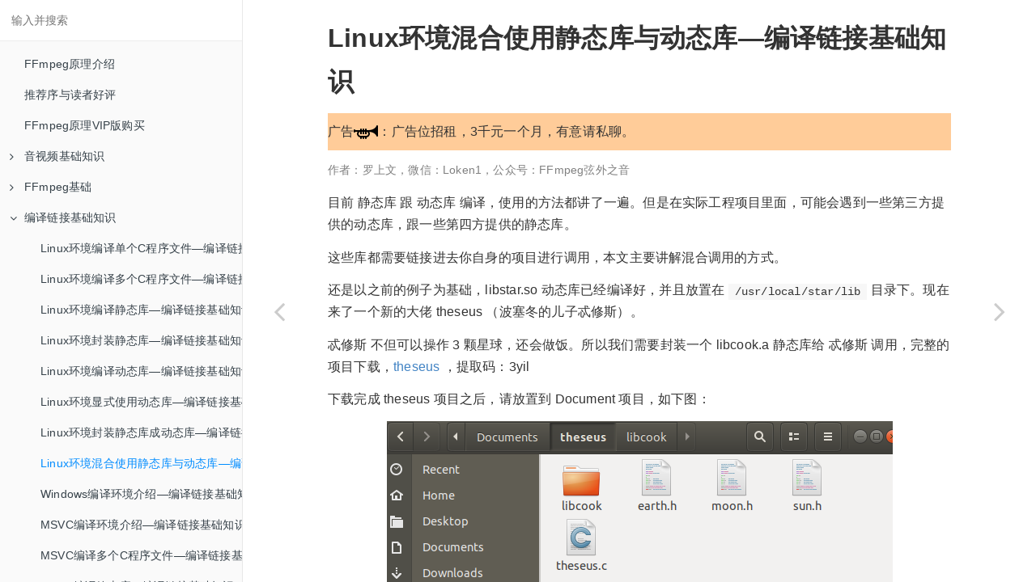

--- FILE ---
content_type: text/html
request_url: https://ffmpeg.xianwaizhiyin.net/base-compile/linux-c-mix.html
body_size: 13755
content:
<!DOCTYPE HTML>
<html lang="zh-hans" >
    <head>
        <meta charset="UTF-8">
<meta http-equiv="X-UA-Compatible" content="IE=edge" >
<meta name="viewport" content="width=device-width, initial-scale=1" >
<!-- 启用Chromium高速渲染模式 -->
<meta name="renderer" content="webkit" >
<meta name="force-rendering" content="webkit">
<!-- 禁止百度转码 -->
<meta name="applicable-device" content="pc,mobile" >
<meta name="MobileOptimized" content="width" >
<meta name="HandheldFriendly" content="true" >
<meta http-equiv="Cache-Control" content="no-transform" >
<meta http-equiv="Cache-Control" content="no-siteapp" >
<!-- 禁止识别电话号码 -->
<meta name="format-detection" content="telephone=no" >

        <meta content="text/html; charset=utf-8" http-equiv="Content-Type">
        <title>Linux环境混合使用静态库与动态库—编译链接基础知识 · FFmpeg原理 · FFmpeg书籍</title>
        <meta name="description" content="Linux环境混合使用静态库与动态库，在实际工程项目里面，可能会遇到一些第三方提供的动态库，跟一些第四方提供的静态库">
        <meta name="generator" content="GitBook 3.2.3">
        <meta name="author" content="罗上文">
        
        
    
    <link rel="stylesheet" href="../gitbook/style.css">

    
            
                
                <link rel="stylesheet" href="../gitbook/gitbook-plugin-tbfed-pagefooter/footer.css">
                
            
                
                <link rel="stylesheet" href="../gitbook/gitbook-plugin-katex/katex.min.css">
                
            
                
                <link rel="stylesheet" href="../gitbook/gitbook-plugin-chapter-fold/chapter-fold.css">
                
            
                
                <link rel="stylesheet" href="../gitbook/gitbook-plugin-flexible-alerts/style.css">
                
            
                
                <link rel="stylesheet" href="../gitbook/gitbook-plugin-highlight/website.css">
                
            
                
                <link rel="stylesheet" href="../gitbook/gitbook-plugin-search/search.css">
                
            
                
                <link rel="stylesheet" href="../gitbook/gitbook-plugin-fontsettings/website.css">
                
            
        

    

    
        
        <link rel="stylesheet" href="../styles/website.css">
        
    

        
    
    
    <meta name="HandheldFriendly" content="true"/>
    <meta name="viewport" content="width=device-width, initial-scale=1, user-scalable=no">
    <meta name="apple-mobile-web-app-capable" content="yes">
    <meta name="apple-mobile-web-app-status-bar-style" content="black">
    <link rel="apple-touch-icon-precomposed" sizes="152x152" href="../gitbook/images/apple-touch-icon-precomposed-152.png">
    <link rel="shortcut icon" href="../gitbook/images/favicon.ico" type="image/x-icon">

    
    <link rel="next" href="windows.html" />
    
    
    <link rel="prev" href="linux-c-shared2.html" />
    

    <script>var _hmt = _hmt || [];(function() {var hm = document.createElement("script");hm.src = "https://hm.baidu.com/hm.js?2d59e7354de468c29ee5b9dfe05ed17d";var s = document.getElementsByTagName("script")[0]; s.parentNode.insertBefore(hm, s);})();</script></head>
    <body>
        
<div class="book">
    <div class="book-summary">
        
            
<div id="book-search-input" role="search">
    <input type="text" placeholder="输入并搜索" />
</div>

            
                <nav role="navigation">
                


<ul class="summary">
    
    

    

    
        
        
    
        <li class="chapter " data-level="1.1" data-path="../">
            
                <a href="../">
            
                    
                    FFmpeg原理介绍
            
                </a>
            

            
        </li>
    
        <li class="chapter " data-level="1.2" data-path="../good_comment.html">
            
                <a href="../good_comment.html">
            
                    
                    推荐序与读者好评
            
                </a>
            

            
        </li>
    
        <li class="chapter " data-level="1.3" data-path="../pdf-buy.html">
            
                <a href="../pdf-buy.html">
            
                    
                    FFmpeg原理VIP版购买
            
                </a>
            

            
        </li>
    
        <li class="chapter " data-level="1.4" data-path="../base-knowledge/base-knowledge.html">
            
                <a href="../base-knowledge/base-knowledge.html">
            
                    
                    音视频基础知识
            
                </a>
            

            
            <ul class="articles">
                
    
        <li class="chapter " data-level="1.4.1" data-path="../base-knowledge/raw-rgb.html">
            
                <a href="../base-knowledge/raw-rgb.html">
            
                    
                    RGB色彩空间—音视频基础知识
            
                </a>
            

            
        </li>
    
        <li class="chapter " data-level="1.4.2" data-path="../base-knowledge/raw-yuv.html">
            
                <a href="../base-knowledge/raw-yuv.html">
            
                    
                    YUV色彩空间—音视频基础知识
            
                </a>
            

            
        </li>
    
        <li class="chapter " data-level="1.4.3" data-path="../base-knowledge/raw-yuv-to-rgb.html">
            
                <a href="../base-knowledge/raw-yuv-to-rgb.html">
            
                    
                    RGB与YUV相互转换—音视频基础知识
            
                </a>
            

            
        </li>
    
        <li class="chapter " data-level="1.4.4" data-path="../base-knowledge/raw-yuv-data.html">
            
                <a href="../base-knowledge/raw-yuv-data.html">
            
                    
                    YUV数据分析—音视频基础知识
            
                </a>
            

            
        </li>
    
        <li class="chapter " data-level="1.4.5" data-path="../base-knowledge/codec-introduction.html">
            
                <a href="../base-knowledge/codec-introduction.html">
            
                    
                    编码压缩介绍—音视频基础知识
            
                </a>
            

            
        </li>
    
        <li class="chapter " data-level="1.4.6" data-path="../base-knowledge/mux-introduction.html">
            
                <a href="../base-knowledge/mux-introduction.html">
            
                    
                    封装格式介绍—音视频基础知识
            
                </a>
            

            
        </li>
    
        <li class="chapter " data-level="1.4.7" data-path="../base-knowledge/mux-flv.html">
            
                <a href="../base-knowledge/mux-flv.html">
            
                    
                    FLV封装格式—音视频基础知识
            
                </a>
            

            
        </li>
    
        <li class="chapter " data-level="1.4.8" data-path="../base-knowledge/mux-mp4.html">
            
                <a href="../base-knowledge/mux-mp4.html">
            
                    
                    MP4封装格式—音视频基础知识
            
                </a>
            

            
        </li>
    
        <li class="chapter " data-level="1.4.9" data-path="../base-knowledge/mux-mpeg-ts.html">
            
                <a href="../base-knowledge/mux-mpeg-ts.html">
            
                    
                    MPEG-TS封装格式—音视频基础知识
            
                </a>
            

            
        </li>
    
        <li class="chapter " data-level="1.4.10" >
            
                <span>
            
                    
                    MKV封装格式
            
                </span>
            

            
        </li>
    
        <li class="chapter " data-level="1.4.11" data-path="../todo-base-knowledge/mux-summary.md">
            
                <span>
            
                    
                    封装格式总结
            
                </a>
            

            
        </li>
    

            </ul>
            
        </li>
    
        <li class="chapter " data-level="1.5" data-path="../base-ffmpeg/base-ffmpeg.html">
            
                <a href="../base-ffmpeg/base-ffmpeg.html">
            
                    
                    FFmpeg基础
            
                </a>
            

            
            <ul class="articles">
                
    
        <li class="chapter " data-level="1.5.1" data-path="../base-ffmpeg/ffmpeg-introduction.html">
            
                <a href="../base-ffmpeg/ffmpeg-introduction.html">
            
                    
                    FFmpeg介绍—FFmpeg基础
            
                </a>
            

            
        </li>
    
        <li class="chapter " data-level="1.5.2" data-path="../base-ffmpeg/ffmpeg-install.html">
            
                <a href="../base-ffmpeg/ffmpeg-install.html">
            
                    
                    FFmpeg安装—FFmpeg基础
            
                </a>
            

            
        </li>
    
        <li class="chapter " data-level="1.5.3" data-path="../base-ffmpeg/ffmpeg-mux.html">
            
                <a href="../base-ffmpeg/ffmpeg-mux.html">
            
                    
                    ffmpeg封装格式转换—FFmpeg基础
            
                </a>
            

            
        </li>
    
        <li class="chapter " data-level="1.5.4" data-path="../base-ffmpeg/ffmpeg-cmd-type.html">
            
                <a href="../base-ffmpeg/ffmpeg-cmd-type.html">
            
                    
                    ffmpeg命令参数类型—FFmpeg基础
            
                </a>
            

            
        </li>
    
        <li class="chapter " data-level="1.5.5" data-path="../base-ffmpeg/ffmpeg-codec.html">
            
                <a href="../base-ffmpeg/ffmpeg-codec.html">
            
                    
                    ffmpeg编码格式转换—FFmpeg基础
            
                </a>
            

            
        </li>
    
        <li class="chapter " data-level="1.5.6" data-path="../base-ffmpeg/ffplay-usage.html">
            
                <a href="../base-ffmpeg/ffplay-usage.html">
            
                    
                    ffplay基本使用—FFmpeg基础
            
                </a>
            

            
        </li>
    
        <li class="chapter " data-level="1.5.7" data-path="../base-ffmpeg/ffprobe-usage.html">
            
                <a href="../base-ffmpeg/ffprobe-usage.html">
            
                    
                    ffprobe基本使用—FFmpeg基础
            
                </a>
            

            
        </li>
    
        <li class="chapter " data-level="1.5.8" data-path="../base-ffmpeg/ffmpeg-recommend.html">
            
                <a href="../base-ffmpeg/ffmpeg-recommend.html">
            
                    
                    FFmpeg学习资料推荐—FFmpeg基础
            
                </a>
            

            
        </li>
    

            </ul>
            
        </li>
    
        <li class="chapter " data-level="1.6" data-path="intro.html">
            
                <a href="intro.html">
            
                    
                    编译链接基础知识
            
                </a>
            

            
            <ul class="articles">
                
    
        <li class="chapter " data-level="1.6.1" data-path="linux-c-single.html">
            
                <a href="linux-c-single.html">
            
                    
                    Linux环境编译单个C程序文件—编译链接基础知识
            
                </a>
            

            
        </li>
    
        <li class="chapter " data-level="1.6.2" data-path="linux-c-multiple.html">
            
                <a href="linux-c-multiple.html">
            
                    
                    Linux环境编译多个C程序文件—编译链接基础知识
            
                </a>
            

            
        </li>
    
        <li class="chapter " data-level="1.6.3" data-path="linux-c-static.html">
            
                <a href="linux-c-static.html">
            
                    
                    Linux环境编译静态库—编译链接基础知识
            
                </a>
            

            
        </li>
    
        <li class="chapter " data-level="1.6.4" data-path="linux-c-static2.html">
            
                <a href="linux-c-static2.html">
            
                    
                    Linux环境封装静态库—编译链接基础知识
            
                </a>
            

            
        </li>
    
        <li class="chapter " data-level="1.6.5" data-path="linux-c-shared.html">
            
                <a href="linux-c-shared.html">
            
                    
                    Linux环境编译动态库—编译链接基础知识
            
                </a>
            

            
        </li>
    
        <li class="chapter " data-level="1.6.6" data-path="linux-c-shared1.html">
            
                <a href="linux-c-shared1.html">
            
                    
                    Linux环境显式使用动态库—编译链接基础知识
            
                </a>
            

            
        </li>
    
        <li class="chapter " data-level="1.6.7" data-path="linux-c-shared2.html">
            
                <a href="linux-c-shared2.html">
            
                    
                    Linux环境封装静态库成动态库—编译链接基础知识
            
                </a>
            

            
        </li>
    
        <li class="chapter active" data-level="1.6.8" data-path="linux-c-mix.html">
            
                <a href="linux-c-mix.html">
            
                    
                    Linux环境混合使用静态库与动态库—编译链接基础知识
            
                </a>
            

            
        </li>
    
        <li class="chapter " data-level="1.6.9" data-path="windows.html">
            
                <a href="windows.html">
            
                    
                    Windows编译环境介绍—编译链接基础知识
            
                </a>
            

            
        </li>
    
        <li class="chapter " data-level="1.6.10" data-path="msvc.html">
            
                <a href="msvc.html">
            
                    
                    MSVC编译环境介绍—编译链接基础知识
            
                </a>
            

            
        </li>
    
        <li class="chapter " data-level="1.6.11" data-path="msvc-multiple.html">
            
                <a href="msvc-multiple.html">
            
                    
                    MSVC编译多个C程序文件—编译链接基础知识
            
                </a>
            

            
        </li>
    
        <li class="chapter " data-level="1.6.12" data-path="msvc-static.html">
            
                <a href="msvc-static.html">
            
                    
                    MSVC编译静态库—编译链接基础知识
            
                </a>
            

            
        </li>
    
        <li class="chapter " data-level="1.6.13" data-path="vs2019.html">
            
                <a href="vs2019.html">
            
                    
                    快速上手vs2019—编译链接基础知识
            
                </a>
            

            
        </li>
    
        <li class="chapter " data-level="1.6.14" data-path="msvc-static2.html">
            
                <a href="msvc-static2.html">
            
                    
                    MSVC封装静态库—编译链接基础知识
            
                </a>
            

            
        </li>
    
        <li class="chapter " data-level="1.6.15" data-path="msvc-shared.html">
            
                <a href="msvc-shared.html">
            
                    
                    MSVC编译动态库—编译链接基础知识
            
                </a>
            

            
        </li>
    
        <li class="chapter " data-level="1.6.16" data-path="vs2019-static.html">
            
                <a href="vs2019-static.html">
            
                    
                    vs2019使用静态库—编译链接基础知识
            
                </a>
            

            
        </li>
    
        <li class="chapter " data-level="1.6.17" data-path="vs2019-shared.html">
            
                <a href="vs2019-shared.html">
            
                    
                    vs2019使用动态库—编译链接基础知识
            
                </a>
            

            
        </li>
    
        <li class="chapter " data-level="1.6.18" data-path="mingw-intro.html">
            
                <a href="mingw-intro.html">
            
                    
                    MinGW介绍—编译链接基础知识
            
                </a>
            

            
        </li>
    
        <li class="chapter " data-level="1.6.19" data-path="mingw-static.html">
            
                <a href="mingw-static.html">
            
                    
                    MinGW编译静态库—编译链接基础知识
            
                </a>
            

            
        </li>
    
        <li class="chapter " data-level="1.6.20" data-path="mingw-good.html">
            
                <a href="mingw-good.html">
            
                    
                    MinGW的优势—编译链接基础知识
            
                </a>
            

            
        </li>
    
        <li class="chapter " data-level="1.6.21" data-path="mingw-shared.html">
            
                <a href="mingw-shared.html">
            
                    
                    MinGW编译动态库—编译链接基础知识
            
                </a>
            

            
        </li>
    
        <li class="chapter " data-level="1.6.22" data-path="abi.html">
            
                <a href="abi.html">
            
                    
                    什么是ABI二进制兼容—编译链接基础知识
            
                </a>
            

            
        </li>
    

            </ul>
            
        </li>
    
        <li class="chapter " data-level="1.7" data-path="../msys2/">
            
                <a href="../msys2/">
            
                    
                    msys2从入门到精通
            
                </a>
            

            
            <ul class="articles">
                
    
        <li class="chapter " data-level="1.7.1" data-path="../msys2/intro.html">
            
                <a href="../msys2/intro.html">
            
                    
                    msys2介绍
            
                </a>
            

            
        </li>
    
        <li class="chapter " data-level="1.7.2" data-path="../msys2/pkg-manage.html">
            
                <a href="../msys2/pkg-manage.html">
            
                    
                    什么是包管理器
            
                </a>
            

            
        </li>
    
        <li class="chapter " data-level="1.7.3" data-path="../msys2/pacman.html">
            
                <a href="../msys2/pacman.html">
            
                    
                    pacman包管理器介绍
            
                </a>
            

            
        </li>
    
        <li class="chapter " data-level="1.7.4" data-path="../msys2/msys2_shell.html">
            
                <a href="../msys2/msys2_shell.html">
            
                    
                    msys2_shell.cmd源码分析
            
                </a>
            

            
        </li>
    
        <li class="chapter " data-level="1.7.5" data-path="../msys2/compile.html">
            
                <a href="../msys2/compile.html">
            
                    
                    msys2编译C/C++程序
            
                </a>
            

            
        </li>
    

            </ul>
            
        </li>
    
        <li class="chapter " data-level="1.8" data-path="../debug-ffmpeg/debug-ffmpeg.html">
            
                <a href="../debug-ffmpeg/debug-ffmpeg.html">
            
                    
                    FFmpeg调试环境搭建
            
                </a>
            

            
            <ul class="articles">
                
    
        <li class="chapter " data-level="1.8.1" data-path="../debug-ffmpeg/ubuntu18-clion.html">
            
                <a href="../debug-ffmpeg/ubuntu18-clion.html">
            
                    
                    用Ubuntu18与clion调试FFmpeg源码—FFmpeg调试环境搭建
            
                </a>
            

            
        </li>
    
        <li class="chapter " data-level="1.8.2" data-path="../debug-ffmpeg/msys2-mingw.html">
            
                <a href="../debug-ffmpeg/msys2-mingw.html">
            
                    
                    用msys2与mingw编译FFmpeg—FFmpeg调试环境搭建
            
                </a>
            

            
        </li>
    
        <li class="chapter " data-level="1.8.3" data-path="../debug-ffmpeg/msys2-msvc.html">
            
                <a href="../debug-ffmpeg/msys2-msvc.html">
            
                    
                    用msys2与msvc编译FFmpeg—FFmpeg调试环境搭建
            
                </a>
            

            
        </li>
    
        <li class="chapter " data-level="1.8.4" data-path="../debug-ffmpeg/vsdebug.html">
            
                <a href="../debug-ffmpeg/vsdebug.html">
            
                    
                    用VsDebug断点调试FFmpeg—FFmpeg调试环境搭建
            
                </a>
            

            
        </li>
    
        <li class="chapter " data-level="1.8.5" data-path="../debug-ffmpeg/windbg.html">
            
                <a href="../debug-ffmpeg/windbg.html">
            
                    
                    用WinDbg断点调试FFmpeg—FFmpeg调试环境搭建
            
                </a>
            

            
        </li>
    
        <li class="chapter " data-level="1.8.6" data-path="../debug-ffmpeg/shift-media-project.html">
            
                <a href="../debug-ffmpeg/shift-media-project.html">
            
                    
                    ShiftMediaProject项目介绍—FFmpeg调试环境搭建
            
                </a>
            

            
        </li>
    
        <li class="chapter " data-level="1.8.7" data-path="../debug-ffmpeg/shift-media-project2.html">
            
                <a href="../debug-ffmpeg/shift-media-project2.html">
            
                    
                    ShiftMediaProject具体使用—FFmpeg调试环境搭建
            
                </a>
            

            
        </li>
    
        <li class="chapter " data-level="1.8.8" data-path="../debug-ffmpeg/debug-principle.html">
            
                <a href="../debug-ffmpeg/debug-principle.html">
            
                    
                    调试基础知识及原理—FFmpeg调试环境搭建
            
                </a>
            

            
        </li>
    

            </ul>
            
        </li>
    
        <li class="chapter " data-level="1.9" data-path="../compile-ffmpeg/">
            
                <a href="../compile-ffmpeg/">
            
                    
                    FFmpeg编译教程-高级篇
            
                </a>
            

            
            <ul class="articles">
                
    
        <li class="chapter " data-level="1.9.1" data-path="../compile-ffmpeg/sdl.html">
            
                <a href="../compile-ffmpeg/sdl.html">
            
                    
                    FFmpeg引入SDL扩展—FFmpeg编译教程
            
                </a>
            

            
        </li>
    
        <li class="chapter " data-level="1.9.2" data-path="../compile-ffmpeg/x264.html">
            
                <a href="../compile-ffmpeg/x264.html">
            
                    
                    FFmpeg引入x264扩展—FFmpeg编译教程
            
                </a>
            

            
        </li>
    
        <li class="chapter " data-level="1.9.3" data-path="../compile-ffmpeg/drawtext.html">
            
                <a href="../compile-ffmpeg/drawtext.html">
            
                    
                    FFmpeg引入文字水印扩展—FFmpeg编译教程
            
                </a>
            

            
        </li>
    
        <li class="chapter " data-level="1.9.4" data-path="../compile-ffmpeg/nvidia.html">
            
                <a href="../compile-ffmpeg/nvidia.html">
            
                    
                    FFmpeg引入NVDIA硬件编解码扩展—FFmpeg编译教程
            
                </a>
            

            
        </li>
    
        <li class="chapter " data-level="1.9.5" data-path="../compile-ffmpeg/static.html">
            
                <a href="../compile-ffmpeg/static.html">
            
                    
                    FFmpeg静态编译—FFmpeg编译教程
            
                </a>
            

            
        </li>
    
        <li class="chapter " data-level="1.9.6" data-path="../compile-ffmpeg/small.html">
            
                <a href="../compile-ffmpeg/small.html">
            
                    
                    如何裁剪FFmpeg—FFmpeg编译教程
            
                </a>
            

            
        </li>
    

            </ul>
            
        </li>
    
        <li class="chapter " data-level="1.10" data-path="../lib-ffmpeg/">
            
                <a href="../lib-ffmpeg/">
            
                    
                    如何引入FFmpeg的API库
            
                </a>
            

            
            <ul class="articles">
                
    
        <li class="chapter " data-level="1.10.1" data-path="../lib-ffmpeg/intro.html">
            
                <a href="../lib-ffmpeg/intro.html">
            
                    
                    FFmpeg的API库介绍—FFmpeg API教程
            
                </a>
            

            
        </li>
    
        <li class="chapter " data-level="1.10.2" data-path="../lib-ffmpeg/linux.html">
            
                <a href="../lib-ffmpeg/linux.html">
            
                    
                    Linux环境使用FFmpeg的API库—FFmpeg API教程
            
                </a>
            

            
        </li>
    
        <li class="chapter " data-level="1.10.3" data-path="../lib-ffmpeg/vs2019.html">
            
                <a href="../lib-ffmpeg/vs2019.html">
            
                    
                    vs2019使用FFmpeg的API库—FFmpeg API教程
            
                </a>
            

            
        </li>
    
        <li class="chapter " data-level="1.10.4" data-path="../lib-ffmpeg/windows-desktop.html">
            
                <a href="../lib-ffmpeg/windows-desktop.html">
            
                    
                    Windows桌面开发介绍
            
                </a>
            

            
        </li>
    
        <li class="chapter " data-level="1.10.5" data-path="../lib-ffmpeg/qt-install.html">
            
                <a href="../lib-ffmpeg/qt-install.html">
            
                    
                    Qt安装教程
            
                </a>
            

            
        </li>
    
        <li class="chapter " data-level="1.10.6" data-path="../lib-ffmpeg/qt-shared.html">
            
                <a href="../lib-ffmpeg/qt-shared.html">
            
                    
                    Qt使用FFmpeg的动态库—FFmpeg API教程
            
                </a>
            

            
        </li>
    
        <li class="chapter " data-level="1.10.7" data-path="../lib-ffmpeg/qt-static.html">
            
                <a href="../lib-ffmpeg/qt-static.html">
            
                    
                    Qt使用FFmpeg的静态库—FFmpeg API教程
            
                </a>
            

            
        </li>
    
        <li class="chapter " data-level="1.10.8" data-path="../lib-ffmpeg/java_build.html">
            
                <a href="../lib-ffmpeg/java_build.html">
            
                    
                    Java项目的构建过程
            
                </a>
            

            
        </li>
    
        <li class="chapter " data-level="1.10.9" data-path="../lib-ffmpeg/java_install.html">
            
                <a href="../lib-ffmpeg/java_install.html">
            
                    
                    Java开发环境搭建
            
                </a>
            

            
        </li>
    
        <li class="chapter " data-level="1.10.10" data-path="../lib-ffmpeg/java_hello.html">
            
                <a href="../lib-ffmpeg/java_hello.html">
            
                    
                    编译运行单个Java文件
            
                </a>
            

            
        </li>
    
        <li class="chapter " data-level="1.10.11" data-path="../lib-ffmpeg/java_many.html">
            
                <a href="../lib-ffmpeg/java_many.html">
            
                    
                    编译运行多个Java文件
            
                </a>
            

            
        </li>
    
        <li class="chapter " data-level="1.10.12" data-path="../lib-ffmpeg/java_spring.html">
            
                <a href="../lib-ffmpeg/java_spring.html">
            
                    
                    使用Spring框架
            
                </a>
            

            
        </li>
    
        <li class="chapter " data-level="1.10.13" data-path="../lib-ffmpeg/android_build.html">
            
                <a href="../lib-ffmpeg/android_build.html">
            
                    
                    Android项目的构建过程
            
                </a>
            

            
        </li>
    
        <li class="chapter " data-level="1.10.14" data-path="../lib-ffmpeg/android.html">
            
                <a href="../lib-ffmpeg/android.html">
            
                    
                    Android使用FFmpeg的API库—FFmpeg API教程
            
                </a>
            

            
        </li>
    
        <li class="chapter " data-level="1.10.15" >
            
                <span>
            
                    
                    Mac使用FFmpeg的API库
            
                </span>
            

            
        </li>
    
        <li class="chapter " data-level="1.10.16" >
            
                <span>
            
                    
                    IOS使用FFmpeg的API库
            
                </span>
            

            
        </li>
    

            </ul>
            
        </li>
    
        <li class="chapter " data-level="1.11" data-path="../api-ffmpeg/">
            
                <a href="../api-ffmpeg/">
            
                    
                    FFmpeg基础API教程
            
                </a>
            

            
            <ul class="articles">
                
    
        <li class="chapter " data-level="1.11.1" data-path="../api-ffmpeg/input.html">
            
                <a href="../api-ffmpeg/input.html">
            
                    
                    FFmpeg打开输入文件—FFmpeg API教程
            
                </a>
            

            
        </li>
    
        <li class="chapter " data-level="1.11.2" data-path="../api-ffmpeg/qt_to_clion.html">
            
                <a href="../api-ffmpeg/qt_to_clion.html">
            
                    
                    移植Qt示例到clion调试—FFmpeg API教程
            
                </a>
            

            
        </li>
    
        <li class="chapter " data-level="1.11.3" data-path="../api-ffmpeg/demuxer_args.html">
            
                <a href="../api-ffmpeg/demuxer_args.html">
            
                    
                    如何设置解复用器参数—FFmpeg API教程
            
                </a>
            

            
        </li>
    
        <li class="chapter " data-level="1.11.4" data-path="../api-ffmpeg/avpacket.html">
            
                <a href="../api-ffmpeg/avpacket.html">
            
                    
                    FFmpeg读取文件内容AVpacket—FFmpeg API教程
            
                </a>
            

            
        </li>
    
        <li class="chapter " data-level="1.11.5" data-path="../api-ffmpeg/decode.html">
            
                <a href="../api-ffmpeg/decode.html">
            
                    
                    如何使用FFmpeg的解码器—FFmpeg API教程
            
                </a>
            

            
        </li>
    
        <li class="chapter " data-level="1.11.6" data-path="../api-ffmpeg/encode.html">
            
                <a href="../api-ffmpeg/encode.html">
            
                    
                    如何使用FFmpeg的编码器—FFmpeg API教程
            
                </a>
            

            
        </li>
    
        <li class="chapter " data-level="1.11.7" data-path="../api-ffmpeg/encode_args.html">
            
                <a href="../api-ffmpeg/encode_args.html">
            
                    
                    如何设置编码器参数—FFmpeg API教程
            
                </a>
            

            
        </li>
    
        <li class="chapter " data-level="1.11.8" data-path="../api-ffmpeg/output.html">
            
                <a href="../api-ffmpeg/output.html">
            
                    
                    FFmpeg写入输出文件—FFmpeg API教程
            
                </a>
            

            
        </li>
    
        <li class="chapter " data-level="1.11.9" data-path="../api-ffmpeg/log.html">
            
                <a href="../api-ffmpeg/log.html">
            
                    
                    FFmpeg的日志函数av_log—FFmpeg API教程
            
                </a>
            

            
        </li>
    
        <li class="chapter " data-level="1.11.10" data-path="../api-ffmpeg/error_code.html">
            
                <a href="../api-ffmpeg/error_code.html">
            
                    
                    FFmpeg的错误码—FFmpeg API教程
            
                </a>
            

            
        </li>
    
        <li class="chapter " data-level="1.11.11" data-path="../api-ffmpeg/avstring.html">
            
                <a href="../api-ffmpeg/avstring.html">
            
                    
                    AVString字符串函数库详解—FFmpeg API教程
            
                </a>
            

            
        </li>
    

            </ul>
            
        </li>
    
        <li class="chapter " data-level="1.12" data-path="../api-ffmpeg/data_struct.html">
            
                <a href="../api-ffmpeg/data_struct.html">
            
                    
                    FFmpeg数据结构详解
            
                </a>
            

            
            <ul class="articles">
                
    
        <li class="chapter " data-level="1.12.1" data-path="../api-ffmpeg/avframe.html">
            
                <a href="../api-ffmpeg/avframe.html">
            
                    
                    AVFrame详解—FFmpeg API教程
            
                </a>
            

            
        </li>
    
        <li class="chapter " data-level="1.12.2" data-path="../api-ffmpeg/avoptions.html">
            
                <a href="../api-ffmpeg/avoptions.html">
            
                    
                    AVOptions详解—FFmpeg API教程
            
                </a>
            

            
        </li>
    
        <li class="chapter " data-level="1.12.3" data-path="../api-ffmpeg/AVPixFmtDescriptor.html">
            
                <a href="../api-ffmpeg/AVPixFmtDescriptor.html">
            
                    
                    AVPixFmtDescriptor结构—FFmpeg API教程
            
                </a>
            

            
        </li>
    

            </ul>
            
        </li>
    
        <li class="chapter " data-level="1.13" data-path="../api-ffmpeg/filter_api.html">
            
                <a href="../api-ffmpeg/filter_api.html">
            
                    
                    FFmpeg滤镜API教程
            
                </a>
            

            
            <ul class="articles">
                
    
        <li class="chapter " data-level="1.13.1" data-path="../api-ffmpeg/scale.html">
            
                <a href="../api-ffmpeg/scale.html">
            
                    
                    FFmpeg的scale滤镜介绍—FFmpeg API教程
            
                </a>
            

            
        </li>
    
        <li class="chapter " data-level="1.13.2" data-path="../api-ffmpeg/split.html">
            
                <a href="../api-ffmpeg/split.html">
            
                    
                    FFmpeg的split滤镜介绍—FFmpeg API教程
            
                </a>
            

            
        </li>
    
        <li class="chapter " data-level="1.13.3" data-path="../api-ffmpeg/overlay.html">
            
                <a href="../api-ffmpeg/overlay.html">
            
                    
                    FFmpeg的overlay滤镜介绍—FFmpeg API教程
            
                </a>
            

            
        </li>
    
        <li class="chapter " data-level="1.13.4" data-path="../api-ffmpeg/format_filter.html">
            
                <a href="../api-ffmpeg/format_filter.html">
            
                    
                    FFmpeg的视频format滤镜介绍—FFmpeg API教程
            
                </a>
            

            
        </li>
    
        <li class="chapter " data-level="1.13.5" data-path="../api-ffmpeg/aformat_filter.html">
            
                <a href="../api-ffmpeg/aformat_filter.html">
            
                    
                    FFmpeg的音频aformat滤镜介绍—FFmpeg API教程
            
                </a>
            

            
        </li>
    
        <li class="chapter " data-level="1.13.6" data-path="../api-ffmpeg/sws_scale.html">
            
                <a href="../api-ffmpeg/sws_scale.html">
            
                    
                    sws_scale图像缩放函数介绍—FFmpeg API教程
            
                </a>
            

            
        </li>
    
        <li class="chapter " data-level="1.13.7" data-path="../api-ffmpeg/swr_convert.html">
            
                <a href="../api-ffmpeg/swr_convert.html">
            
                    
                    swr_convert音频重采样介绍—FFmpeg API教程
            
                </a>
            

            
        </li>
    
        <li class="chapter " data-level="1.13.8" data-path="../api-ffmpeg/swr_set_compensation.html">
            
                <a href="../api-ffmpeg/swr_set_compensation.html">
            
                    
                    如何调整音频的播放时长—FFmpeg API教程
            
                </a>
            

            
        </li>
    

            </ul>
            
        </li>
    
        <li class="chapter " data-level="1.14" data-path="../api-ffmpeg/advance_api.html">
            
                <a href="../api-ffmpeg/advance_api.html">
            
                    
                    FFmpeg高级API教程
            
                </a>
            

            
            <ul class="articles">
                
    
        <li class="chapter " data-level="1.14.1" data-path="../api-ffmpeg/discard_stream.html">
            
                <a href="../api-ffmpeg/discard_stream.html">
            
                    
                    FFmpeg丢弃音频流—FFmpeg API教程
            
                </a>
            

            
        </li>
    
        <li class="chapter " data-level="1.14.2" data-path="../api-ffmpeg/av_demuxer_iterate.html">
            
                <a href="../api-ffmpeg/av_demuxer_iterate.html">
            
                    
                    FFmpeg支持哪些封装格式—FFmpeg API教程
            
                </a>
            

            
        </li>
    
        <li class="chapter " data-level="1.14.3" data-path="../api-ffmpeg/av_opt_next.html">
            
                <a href="../api-ffmpeg/av_opt_next.html">
            
                    
                    如何遍历编码器支持的参数—FFmpeg API教程
            
                </a>
            

            
        </li>
    
        <li class="chapter " data-level="1.14.4" data-path="../api-ffmpeg/avformat_seek_file.html">
            
                <a href="../api-ffmpeg/avformat_seek_file.html">
            
                    
                    avformat_seek_file函数介绍—FFmpeg API教程
            
                </a>
            

            
        </li>
    
        <li class="chapter " data-level="1.14.5" data-path="../api-ffmpeg/av_read_frame_block.html">
            
                <a href="../api-ffmpeg/av_read_frame_block.html">
            
                    
                    FFmpeg非阻塞读取AVPacket—FFmpeg API教程
            
                </a>
            

            
        </li>
    
        <li class="chapter " data-level="1.14.6" data-path="../api-ffmpeg/interrupt_callback.html">
            
                <a href="../api-ffmpeg/interrupt_callback.html">
            
                    
                    FFmpeg的中断回调—FFmpeg API教程
            
                </a>
            

            
        </li>
    
        <li class="chapter " data-level="1.14.7" data-path="../api-ffmpeg/avio.html">
            
                <a href="../api-ffmpeg/avio.html">
            
                    
                    FFmpeg的自定义AVIO—FFmpeg API教程
            
                </a>
            

            
        </li>
    
        <li class="chapter " data-level="1.14.8" data-path="../api-ffmpeg/memory.html">
            
                <a href="../api-ffmpeg/memory.html">
            
                    
                    FFmpeg内存管理—FFmpeg API教程
            
                </a>
            

            
        </li>
    
        <li class="chapter " data-level="1.14.9" data-path="../api-ffmpeg/mem_align.html">
            
                <a href="../api-ffmpeg/mem_align.html">
            
                    
                    FFmpeg内存对齐—FFmpeg API教程
            
                </a>
            

            
        </li>
    
        <li class="chapter " data-level="1.14.10" data-path="../api-ffmpeg/avfifobuffer.html">
            
                <a href="../api-ffmpeg/avfifobuffer.html">
            
                    
                    FifoBuffer函数库详解—FFmpeg API教程
            
                </a>
            

            
        </li>
    
        <li class="chapter " data-level="1.14.11" data-path="../api-ffmpeg/side_data.html">
            
                <a href="../api-ffmpeg/side_data.html">
            
                    
                    FFmpeg的side data是什么？—FFmpeg API教程
            
                </a>
            

            
        </li>
    
        <li class="chapter " data-level="1.14.12" data-path="../api-ffmpeg/thread.html">
            
                <a href="../api-ffmpeg/thread.html">
            
                    
                    FFmpeg的多线程API—FFmpeg API教程
            
                </a>
            

            
        </li>
    
        <li class="chapter " data-level="1.14.13" data-path="../api-ffmpeg/functions.html">
            
                <a href="../api-ffmpeg/functions.html">
            
                    
                    FFmpeg的常用函数—FFmpeg API教程
            
                </a>
            

            
        </li>
    

            </ul>
            
        </li>
    
        <li class="chapter " data-level="1.15" data-path="../libavutil/">
            
                <a href="../libavutil/">
            
                    
                    Libavutil库介绍
            
                </a>
            

            
            <ul class="articles">
                
    
        <li class="chapter " data-level="1.15.1" data-path="../libavutil/imgutil.md">
            
                <span>
            
                    
                    imgutil函数介绍
            
                </a>
            

            
        </li>
    

            </ul>
            
        </li>
    
        <li class="chapter " data-level="1.16" data-path="../build-ffmpeg/">
            
                <a href="../build-ffmpeg/">
            
                    
                    FFmpeg编译过程分析
            
                </a>
            

            
            <ul class="articles">
                
    
        <li class="chapter " data-level="1.16.1" data-path="../build-ffmpeg/configure-syntax.html">
            
                <a href="../build-ffmpeg/configure-syntax.html">
            
                    
                    configure语法摘要—FFFmpeg configure源码分析
            
                </a>
            

            
        </li>
    
        <li class="chapter " data-level="1.16.2" data-path="../build-ffmpeg/configure-function.html">
            
                <a href="../build-ffmpeg/configure-function.html">
            
                    
                    configure函数分析-A章—FFFmpeg configure源码分析
            
                </a>
            

            
        </li>
    
        <li class="chapter " data-level="1.16.3" data-path="../build-ffmpeg/configure-function2.html">
            
                <a href="../build-ffmpeg/configure-function2.html">
            
                    
                    configure函数分析-B章—FFFmpeg configure源码分析
            
                </a>
            

            
        </li>
    
        <li class="chapter " data-level="1.16.4" data-path="../build-ffmpeg/configure-function3.html">
            
                <a href="../build-ffmpeg/configure-function3.html">
            
                    
                    configure函数分析-C章—FFFmpeg configure源码分析
            
                </a>
            

            
        </li>
    
        <li class="chapter " data-level="1.16.5" data-path="../build-ffmpeg/configure-function4.html">
            
                <a href="../build-ffmpeg/configure-function4.html">
            
                    
                    configure函数分析-D章—FFFmpeg configure源码分析
            
                </a>
            

            
        </li>
    
        <li class="chapter " data-level="1.16.6" data-path="../build-ffmpeg/configure-function5.html">
            
                <a href="../build-ffmpeg/configure-function5.html">
            
                    
                    configure函数分析-终章—FFFmpeg configure源码分析
            
                </a>
            

            
        </li>
    
        <li class="chapter " data-level="1.16.7" data-path="../build-ffmpeg/configure-function6.html">
            
                <a href="../build-ffmpeg/configure-function6.html">
            
                    
                    configure函数分析-E章—FFFmpeg configure源码分析
            
                </a>
            

            
        </li>
    
        <li class="chapter " data-level="1.16.8" data-path="../build-ffmpeg/configure-var.html">
            
                <a href="../build-ffmpeg/configure-var.html">
            
                    
                    configure变量分析-A章—FFFmpeg configure源码分析
            
                </a>
            

            
        </li>
    
        <li class="chapter " data-level="1.16.9" data-path="../build-ffmpeg/configure-var2.html">
            
                <a href="../build-ffmpeg/configure-var2.html">
            
                    
                    configure变量分析-终章—FFFmpeg configure源码分析
            
                </a>
            

            
        </li>
    
        <li class="chapter " data-level="1.16.10" data-path="../build-ffmpeg/configure-logic.html">
            
                <a href="../build-ffmpeg/configure-logic.html">
            
                    
                    configure逻辑分析-A章—FFFmpeg configure源码分析
            
                </a>
            

            
        </li>
    
        <li class="chapter " data-level="1.16.11" data-path="../build-ffmpeg/configure-logic2.html">
            
                <a href="../build-ffmpeg/configure-logic2.html">
            
                    
                    configure逻辑分析-B章—FFFmpeg configure源码分析
            
                </a>
            

            
        </li>
    
        <li class="chapter " data-level="1.16.12" data-path="../build-ffmpeg/configure-logic3.html">
            
                <a href="../build-ffmpeg/configure-logic3.html">
            
                    
                    configure逻辑分析-C章—FFFmpeg configure源码分析
            
                </a>
            

            
        </li>
    
        <li class="chapter " data-level="1.16.13" data-path="../build-ffmpeg/configure-logic4.html">
            
                <a href="../build-ffmpeg/configure-logic4.html">
            
                    
                    configure逻辑分析-终章—FFFmpeg configure源码分析
            
                </a>
            

            
        </li>
    
        <li class="chapter " data-level="1.16.14" data-path="../build-ffmpeg/configure-args.html">
            
                <a href="../build-ffmpeg/configure-args.html">
            
                    
                    FFmpeg编译参数分析—FFFmpeg configure源码分析
            
                </a>
            

            
        </li>
    
        <li class="chapter " data-level="1.16.15" data-path="../make-ffmpeg/make-syntax.html">
            
                <a href="../make-ffmpeg/make-syntax.html">
            
                    
                    makefile语法摘要—FFFmpeg makefile源码分析
            
                </a>
            

            
        </li>
    
        <li class="chapter " data-level="1.16.16" data-path="../make-ffmpeg/make-logic.html">
            
                <a href="../make-ffmpeg/make-logic.html">
            
                    
                    makefile逻辑分析—FFFmpeg makefile源码分析
            
                </a>
            

            
        </li>
    

            </ul>
            
        </li>
    
        <li class="chapter " data-level="1.17" data-path="../ffplay/">
            
                <a href="../ffplay/">
            
                    
                    ffplay.c源码分析
            
                </a>
            

            
            <ul class="articles">
                
    
        <li class="chapter " data-level="1.17.1" data-path="../ffplay/main.html">
            
                <a href="../ffplay/main.html">
            
                    
                    main入口函数分析—ffplay.c源码分析
            
                </a>
            

            
        </li>
    
        <li class="chapter " data-level="1.17.2" data-path="../ffplay/stream_open.html">
            
                <a href="../ffplay/stream_open.html">
            
                    
                    stream_open函数分析—ffplay.c源码分析
            
                </a>
            

            
        </li>
    
        <li class="chapter " data-level="1.17.3" data-path="../ffplay/read_thread.html">
            
                <a href="../ffplay/read_thread.html">
            
                    
                    read_thread解复用线程分析—ffplay.c源码分析
            
                </a>
            

            
        </li>
    
        <li class="chapter " data-level="1.17.4" data-path="../ffplay/stream_component_open.html">
            
                <a href="../ffplay/stream_component_open.html">
            
                    
                    stream_component_open函数分析—ffplay.c源码分析
            
                </a>
            

            
        </li>
    
        <li class="chapter " data-level="1.17.5" data-path="../ffplay/configure_audio_filters.html">
            
                <a href="../ffplay/configure_audio_filters.html">
            
                    
                    FFplay音频滤镜分析—ffplay.c源码分析
            
                </a>
            

            
        </li>
    
        <li class="chapter " data-level="1.17.6" data-path="../ffplay/audio_open.html">
            
                <a href="../ffplay/audio_open.html">
            
                    
                    audio_open函数分析—ffplay.c源码分析
            
                </a>
            

            
        </li>
    
        <li class="chapter " data-level="1.17.7" data-path="../ffplay/audio_thread.html">
            
                <a href="../ffplay/audio_thread.html">
            
                    
                    audio_thread音频解码线程分析—ffplay.c源码分析
            
                </a>
            

            
        </li>
    
        <li class="chapter " data-level="1.17.8" data-path="../ffplay/decoder_decode_frame.html">
            
                <a href="../ffplay/decoder_decode_frame.html">
            
                    
                    decoder_decode_frame解码函数分析—ffplay.c源码分析
            
                </a>
            

            
        </li>
    
        <li class="chapter " data-level="1.17.9" data-path="../ffplay/frame_queue.html">
            
                <a href="../ffplay/frame_queue.html">
            
                    
                    FrameQueue队列源码分析—ffplay.c源码分析
            
                </a>
            

            
        </li>
    
        <li class="chapter " data-level="1.17.10" data-path="../ffplay/serial.html">
            
                <a href="../ffplay/serial.html">
            
                    
                    FFplay的序列号源码分析—ffplay.c源码分析
            
                </a>
            

            
        </li>
    
        <li class="chapter " data-level="1.17.11" data-path="../ffplay/sdl_audio_callback.html">
            
                <a href="../ffplay/sdl_audio_callback.html">
            
                    
                    sdl_audio_callback音频播放线程分析—ffplay.c源码分析
            
                </a>
            

            
        </li>
    
        <li class="chapter " data-level="1.17.12" data-path="../ffplay/audio_decode_frame.html">
            
                <a href="../ffplay/audio_decode_frame.html">
            
                    
                    audio_decode_frame函数分析—ffplay.c源码分析
            
                </a>
            

            
        </li>
    
        <li class="chapter " data-level="1.17.13" data-path="../ffplay/video_thread.html">
            
                <a href="../ffplay/video_thread.html">
            
                    
                    video_thread视频解码线程分析—ffplay.c源码分析
            
                </a>
            

            
        </li>
    
        <li class="chapter " data-level="1.17.14" data-path="../ffplay/video_refresh.html">
            
                <a href="../ffplay/video_refresh.html">
            
                    
                    video_refresh视频播放线程分析—ffplay.c源码分析
            
                </a>
            

            
        </li>
    
        <li class="chapter " data-level="1.17.15" data-path="../ffplay/basic_sync.html">
            
                <a href="../ffplay/basic_sync.html">
            
                    
                    音视频同步基础知识—ffplay.c源码分析
            
                </a>
            

            
        </li>
    
        <li class="chapter " data-level="1.17.16" data-path="../ffplay/video_sync.html">
            
                <a href="../ffplay/video_sync.html">
            
                    
                    FFplay视频同步分析—ffplay.c源码分析
            
                </a>
            

            
        </li>
    
        <li class="chapter " data-level="1.17.17" data-path="../ffplay/audio_sync.html">
            
                <a href="../ffplay/audio_sync.html">
            
                    
                    FFplay音频同步分析—ffplay.c源码分析
            
                </a>
            

            
        </li>
    
        <li class="chapter " data-level="1.17.18" data-path="../ffplay/external_sync.html">
            
                <a href="../ffplay/external_sync.html">
            
                    
                    FFplay外部时钟分析—ffplay.c源码分析
            
                </a>
            

            
        </li>
    
        <li class="chapter " data-level="1.17.19" data-path="../ffplay/event_loop.html">
            
                <a href="../ffplay/event_loop.html">
            
                    
                    FFplay键盘功能介绍—ffplay.c源码分析
            
                </a>
            

            
        </li>
    
        <li class="chapter " data-level="1.17.20" data-path="../ffplay/jump.html">
            
                <a href="../ffplay/jump.html">
            
                    
                    FFplay跳转时间点播放—ffplay.c源码分析
            
                </a>
            

            
        </li>
    
        <li class="chapter " data-level="1.17.21" data-path="../ffplay/pause.html">
            
                <a href="../ffplay/pause.html">
            
                    
                    FFplay暂停分析—ffplay.c源码分析
            
                </a>
            

            
        </li>
    
        <li class="chapter " data-level="1.17.22" data-path="../ffplay/step.html">
            
                <a href="../ffplay/step.html">
            
                    
                    FFplay逐帧播放详解—ffplay.c源码分析
            
                </a>
            

            
        </li>
    
        <li class="chapter " data-level="1.17.23" data-path="../ffplay/eof.html">
            
                <a href="../ffplay/eof.html">
            
                    
                    FFplay播放完毕分析—ffplay.c源码分析
            
                </a>
            

            
        </li>
    
        <li class="chapter " data-level="1.17.24" data-path="../ffplay/exit.html">
            
                <a href="../ffplay/exit.html">
            
                    
                    FFplay退出分析—ffplay.c源码分析
            
                </a>
            

            
        </li>
    
        <li class="chapter " data-level="1.17.25" data-path="../ffplay/parse_options.html">
            
                <a href="../ffplay/parse_options.html">
            
                    
                    FFplay是如何解析命令行参数的—ffplay.c源码分析
            
                </a>
            

            
        </li>
    
        <li class="chapter " data-level="1.17.26" data-path="../ffplay/video_filter.html">
            
                <a href="../ffplay/video_filter.html">
            
                    
                    FFplay视频滤镜分析—ffplay.c源码分析
            
                </a>
            

            
        </li>
    
        <li class="chapter " data-level="1.17.27" >
            
                <span>
            
                    
                    FFplay硬件解码
            
                </span>
            

            
        </li>
    
        <li class="chapter " data-level="1.17.28" data-path="../ffplay/output_log.md">
            
                <span>
            
                    
                    FFplay控制台信息详解—ffplay.c源码分析
            
                </a>
            

            
        </li>
    

            </ul>
            
        </li>
    
        <li class="chapter " data-level="1.18" data-path="../ffmpeg/">
            
                <a href="../ffmpeg/">
            
                    
                    ffmpeg.c源码分析-基础篇
            
                </a>
            

            
            <ul class="articles">
                
    
        <li class="chapter " data-level="1.18.1" data-path="../ffmpeg/cmd_parse.html">
            
                <a href="../ffmpeg/cmd_parse.html">
            
                    
                    命令行参数解析—ffmpeg.c源码分析
            
                </a>
            

            
        </li>
    
        <li class="chapter " data-level="1.18.2" data-path="../ffmpeg/ffmpeg_parse_options.html">
            
                <a href="../ffmpeg/ffmpeg_parse_options.html">
            
                    
                    ffmpeg_parse_options命令行解析—ffmpeg.c源码分析
            
                </a>
            

            
        </li>
    
        <li class="chapter " data-level="1.18.3" data-path="../ffmpeg/split_commandline.html">
            
                <a href="../ffmpeg/split_commandline.html">
            
                    
                    split_commandline解析中间状态—ffmpeg.c源码分析
            
                </a>
            

            
        </li>
    
        <li class="chapter " data-level="1.18.4" data-path="../ffmpeg/parse_optgroup.html">
            
                <a href="../ffmpeg/parse_optgroup.html">
            
                    
                    parse_optgroup解析全局变量—ffmpeg.c源码分析
            
                </a>
            

            
        </li>
    
        <li class="chapter " data-level="1.18.5" data-path="../ffmpeg/open_files.html">
            
                <a href="../ffmpeg/open_files.html">
            
                    
                    open_files打开输入输出文件—ffmpeg.c源码分析
            
                </a>
            

            
        </li>
    
        <li class="chapter " data-level="1.18.6" data-path="../ffmpeg/struct_inputfile.html">
            
                <a href="../ffmpeg/struct_inputfile.html">
            
                    
                    InputFile数据结构分析—ffmpeg.c源码分析
            
                </a>
            

            
        </li>
    
        <li class="chapter " data-level="1.18.7" data-path="../ffmpeg/open_input_file.html">
            
                <a href="../ffmpeg/open_input_file.html">
            
                    
                    open_input_file打开输入文件—ffmpeg.c源码分析
            
                </a>
            

            
        </li>
    
        <li class="chapter " data-level="1.18.8" data-path="../ffmpeg/struct_inputstream.html">
            
                <a href="../ffmpeg/struct_inputstream.html">
            
                    
                    InputStream数据结构分析—ffmpeg.c源码分析
            
                </a>
            

            
        </li>
    
        <li class="chapter " data-level="1.18.9" data-path="../ffmpeg/add_input_stream.html">
            
                <a href="../ffmpeg/add_input_stream.html">
            
                    
                    add_input_stream添加输入流—ffmpeg.c源码分析
            
                </a>
            

            
        </li>
    
        <li class="chapter " data-level="1.18.10" data-path="../ffmpeg/struct_outputfile.html">
            
                <a href="../ffmpeg/struct_outputfile.html">
            
                    
                    OutputFile数据结构分析—ffmpeg.c源码分析
            
                </a>
            

            
        </li>
    
        <li class="chapter " data-level="1.18.11" data-path="../ffmpeg/open_output_file.html">
            
                <a href="../ffmpeg/open_output_file.html">
            
                    
                    open_output_file打开输出文件—ffmpeg.c源码分析
            
                </a>
            

            
        </li>
    
        <li class="chapter " data-level="1.18.12" data-path="../ffmpeg/struct_outputstream.html">
            
                <a href="../ffmpeg/struct_outputstream.html">
            
                    
                    OutputStream数据结构分析—ffmpeg.c源码分析
            
                </a>
            

            
        </li>
    
        <li class="chapter " data-level="1.18.13" data-path="../ffmpeg/new_video_stream.html">
            
                <a href="../ffmpeg/new_video_stream.html">
            
                    
                    new_video_stream添加视频输出流—ffmpeg.c源码分析
            
                </a>
            

            
        </li>
    
        <li class="chapter " data-level="1.18.14" data-path="../ffmpeg/init_simple_filtergraph.html">
            
                <a href="../ffmpeg/init_simple_filtergraph.html">
            
                    
                    init_simple_filtergraph初始化简单滤镜—ffmpeg.c源码分析
            
                </a>
            

            
        </li>
    
        <li class="chapter " data-level="1.18.15" data-path="../ffmpeg/cmd_parse_summary.html">
            
                <a href="../ffmpeg/cmd_parse_summary.html">
            
                    
                    命令行参数解析总结—ffmpeg.c源码分析
            
                </a>
            

            
        </li>
    
        <li class="chapter " data-level="1.18.16" data-path="../ffmpeg/ffplay_vs_ffmpeg.html">
            
                <a href="../ffmpeg/ffplay_vs_ffmpeg.html">
            
                    
                    FFmpeg与FFplay解析命令行的区别—ffmpeg.c源码分析
            
                </a>
            

            
        </li>
    
        <li class="chapter " data-level="1.18.17" data-path="../ffmpeg/transcode_init.html">
            
                <a href="../ffmpeg/transcode_init.html">
            
                    
                    transcode_init转码前的初始化—ffmpeg.c源码分析
            
                </a>
            

            
        </li>
    
        <li class="chapter " data-level="1.18.18" data-path="../ffmpeg/transcode_step.html">
            
                <a href="../ffmpeg/transcode_step.html">
            
                    
                    transcode_step转码总函数—ffmpeg.c源码分析
            
                </a>
            

            
        </li>
    
        <li class="chapter " data-level="1.18.19" data-path="../ffmpeg/process_input.html">
            
                <a href="../ffmpeg/process_input.html">
            
                    
                    process_input处理输入文件—ffmpeg.c源码分析
            
                </a>
            

            
        </li>
    
        <li class="chapter " data-level="1.18.20" data-path="../ffmpeg/process_input_packet.html">
            
                <a href="../ffmpeg/process_input_packet.html">
            
                    
                    process_input_packet解码封装—ffmpeg.c源码分析
            
                </a>
            

            
        </li>
    
        <li class="chapter " data-level="1.18.21" data-path="../ffmpeg/decode_video.html">
            
                <a href="../ffmpeg/decode_video.html">
            
                    
                    decode_video解码视频帧—ffmpeg.c源码分析
            
                </a>
            

            
        </li>
    
        <li class="chapter " data-level="1.18.22" data-path="../ffmpeg/send_frame_to_filter.html">
            
                <a href="../ffmpeg/send_frame_to_filter.html">
            
                    
                    send_frame_to_filter滤镜处理—ffmpeg.c源码分析
            
                </a>
            

            
        </li>
    
        <li class="chapter " data-level="1.18.23" data-path="../ffmpeg/configure_filtergraph.html">
            
                <a href="../ffmpeg/configure_filtergraph.html">
            
                    
                    configure_filtergraph配置滤镜容器—ffmpeg.c源码分析
            
                </a>
            

            
        </li>
    
        <li class="chapter " data-level="1.18.24" data-path="../ffmpeg/decode_audio.html">
            
                <a href="../ffmpeg/decode_audio.html">
            
                    
                    decode_audio解码音频帧—ffmpeg.c源码分析
            
                </a>
            

            
        </li>
    
        <li class="chapter " data-level="1.18.25" data-path="../ffmpeg/decode_summary.html">
            
                <a href="../ffmpeg/decode_summary.html">
            
                    
                    FFmpeg解码模块总结—ffmpeg.c源码分析
            
                </a>
            

            
        </li>
    
        <li class="chapter " data-level="1.18.26" data-path="../ffmpeg/reap_filters.html">
            
                <a href="../ffmpeg/reap_filters.html">
            
                    
                    reap_filters收割滤镜—ffmpeg.c源码分析
            
                </a>
            

            
        </li>
    
        <li class="chapter " data-level="1.18.27" data-path="../ffmpeg/do_video_out.html">
            
                <a href="../ffmpeg/do_video_out.html">
            
                    
                    do_video_out编码封装—ffmpeg.c源码分析
            
                </a>
            

            
        </li>
    
        <li class="chapter " data-level="1.18.28" data-path="../ffmpeg/init_output_stream.html">
            
                <a href="../ffmpeg/init_output_stream.html">
            
                    
                    init_output_stream初始化输出流—ffmpeg.c源码分析
            
                </a>
            

            
        </li>
    
        <li class="chapter " data-level="1.18.29" data-path="../ffmpeg/do_audio_out.html">
            
                <a href="../ffmpeg/do_audio_out.html">
            
                    
                    do_audio_out编码封装—ffmpeg.c源码分析
            
                </a>
            

            
        </li>
    
        <li class="chapter " data-level="1.18.30" data-path="../ffmpeg/encode_summary.html">
            
                <a href="../ffmpeg/encode_summary.html">
            
                    
                    FFmpeg转换器总结—ffmpeg.c源码分析
            
                </a>
            

            
        </li>
    
        <li class="chapter " data-level="1.18.31" data-path="../ffmpeg/transcode_done.html">
            
                <a href="../ffmpeg/transcode_done.html">
            
                    
                    FFmpeg转换器转码结束分析—ffmpeg.c源码分析
            
                </a>
            

            
        </li>
    

            </ul>
            
        </li>
    
        <li class="chapter " data-level="1.19" data-path="../ffmpeg/index_advance.html">
            
                <a href="../ffmpeg/index_advance.html">
            
                    
                    ffmpeg.c源码分析-高级篇
            
                </a>
            

            
            <ul class="articles">
                
    
        <li class="chapter " data-level="1.19.1" data-path="../ffmpeg/init_complex_filtergraph.html">
            
                <a href="../ffmpeg/init_complex_filtergraph.html">
            
                    
                    init_complex_filtergraph初始化复杂滤镜—ffmpeg.c源码分析
            
                </a>
            

            
        </li>
    
        <li class="chapter " data-level="1.19.2" data-path="../ffmpeg/console_log.html">
            
                <a href="../ffmpeg/console_log.html">
            
                    
                    FFmpeg的控制台日志—ffmpeg.c源码分析
            
                </a>
            

            
        </li>
    
        <li class="chapter " data-level="1.19.3" data-path="../ffmpeg/debug_ts.html">
            
                <a href="../ffmpeg/debug_ts.html">
            
                    
                    FFmpeg使用debug_ts打印全过程的pts—ffmpeg.c源码分析
            
                </a>
            

            
        </li>
    
        <li class="chapter " data-level="1.19.4" data-path="../ffmpeg/multi_thread.html">
            
                <a href="../ffmpeg/multi_thread.html">
            
                    
                    多线程读取输入文件—ffmpeg.c源码分析
            
                </a>
            

            
        </li>
    
        <li class="chapter " data-level="1.19.5" data-path="../ffmpeg/many_output_file.html">
            
                <a href="../ffmpeg/many_output_file.html">
            
                    
                    FFmpeg输出多文件—ffmpeg.c源码分析
            
                </a>
            

            
        </li>
    
        <li class="chapter " data-level="1.19.6" data-path="../ffmpeg/change_framerate.html">
            
                <a href="../ffmpeg/change_framerate.html">
            
                    
                    FFmpeg是如何调整输出帧率的—ffmpeg.c源码分析
            
                </a>
            

            
        </li>
    
        <li class="chapter " data-level="1.19.7" data-path="../ffmpeg/vfr_to_cfr.html">
            
                <a href="../ffmpeg/vfr_to_cfr.html">
            
                    
                    FFmpeg可变帧率转恒定帧率详解—ffmpeg.c源码分析
            
                </a>
            

            
        </li>
    
        <li class="chapter " data-level="1.19.8" data-path="../ffmpeg/force_keyframe.html">
            
                <a href="../ffmpeg/force_keyframe.html">
            
                    
                    FFmpeg强制关键帧分析—ffmpeg.c源码分析
            
                </a>
            

            
        </li>
    
        <li class="chapter " data-level="1.19.9" data-path="../ffmpeg/signal.html">
            
                <a href="../ffmpeg/signal.html">
            
                    
                    FFmpeg的信号处理—ffmpeg.c源码分析
            
                </a>
            

            
        </li>
    
        <li class="chapter " data-level="1.19.10" data-path="../ffmpeg/surprised.html">
            
                <a href="../ffmpeg/surprised.html">
            
                    
                    FFmpeg转换器的小彩蛋—ffmpeg.c源码分析
            
                </a>
            

            
        </li>
    
        <li class="chapter " data-level="1.19.11" data-path="../ffmpeg/how_discard_audio.html">
            
                <a href="../ffmpeg/how_discard_audio.html">
            
                    
                    音频流是如何被丢弃的—ffmpeg.c源码分析
            
                </a>
            

            
        </li>
    
        <li class="chapter " data-level="1.19.12" data-path="../ffmpeg/prepare_app_arguments.html">
            
                <a href="../ffmpeg/prepare_app_arguments.html">
            
                    
                    prepare_app_arguments函数分析—ffmpeg.c源码分析
            
                </a>
            

            
        </li>
    

            </ul>
            
        </li>
    
        <li class="chapter " data-level="1.20" data-path="../ffmpeg/cmd_arg.html">
            
                <a href="../ffmpeg/cmd_arg.html">
            
                    
                    ffmpeg.c源码分析-参数篇
            
                </a>
            

            
            <ul class="articles">
                
    
        <li class="chapter " data-level="1.20.1" data-path="../ffmpeg/cmd_arg_re.html">
            
                <a href="../ffmpeg/cmd_arg_re.html">
            
                    
                    FFmpeg命令行参数-re分析—ffmpeg.c源码分析
            
                </a>
            

            
        </li>
    
        <li class="chapter " data-level="1.20.2" data-path="../ffmpeg/cmd_arg_ac.html">
            
                <a href="../ffmpeg/cmd_arg_ac.html">
            
                    
                    FFmpeg命令行参数-ac分析—ffmpeg.c源码分析
            
                </a>
            

            
        </li>
    
        <li class="chapter " data-level="1.20.3" data-path="../ffmpeg/cmd_arg_pix_fmt.html">
            
                <a href="../ffmpeg/cmd_arg_pix_fmt.html">
            
                    
                    FFmpeg命令行参数-pix_fmt分析—ffmpeg.c源码分析
            
                </a>
            

            
        </li>
    
        <li class="chapter " data-level="1.20.4" data-path="../ffmpeg/cmd_arg_bv.html">
            
                <a href="../ffmpeg/cmd_arg_bv.html">
            
                    
                    FFmpeg命令行参数-b:v分析—ffmpeg.c源码分析
            
                </a>
            

            
        </li>
    
        <li class="chapter " data-level="1.20.5" data-path="../ffmpeg/cmd_arg_t.html">
            
                <a href="../ffmpeg/cmd_arg_t.html">
            
                    
                    FFmpeg命令行参数-t分析—ffmpeg.c源码分析
            
                </a>
            

            
        </li>
    
        <li class="chapter " data-level="1.20.6" data-path="../ffmpeg/cmd_arg_vframes.html">
            
                <a href="../ffmpeg/cmd_arg_vframes.html">
            
                    
                    FFmpeg命令行参数-vframes分析—ffmpeg.c源码分析
            
                </a>
            

            
        </li>
    
        <li class="chapter " data-level="1.20.7" data-path="../ffmpeg/cmd_arg_ss.html">
            
                <a href="../ffmpeg/cmd_arg_ss.html">
            
                    
                    FFmpeg命令行参数-ss分析—ffmpeg.c源码分析
            
                </a>
            

            
        </li>
    
        <li class="chapter " data-level="1.20.8" data-path="../ffmpeg/cmd_arg_vn.html">
            
                <a href="../ffmpeg/cmd_arg_vn.html">
            
                    
                    FFmpeg命令行参数-vn分析—ffmpeg.c源码分析
            
                </a>
            

            
        </li>
    
        <li class="chapter " data-level="1.20.9" data-path="../ffmpeg/cmd_arg_an.html">
            
                <a href="../ffmpeg/cmd_arg_an.html">
            
                    
                    FFmpeg命令行参数-an分析—ffmpeg.c源码分析
            
                </a>
            

            
        </li>
    
        <li class="chapter " data-level="1.20.10" data-path="../ffmpeg/cmd_arg_output_ts_offset.html">
            
                <a href="../ffmpeg/cmd_arg_output_ts_offset.html">
            
                    
                    FFmpeg命令行参数-output_ts_offset分析—ffmpeg.c源码分析
            
                </a>
            

            
        </li>
    
        <li class="chapter " data-level="1.20.11" data-path="../ffmpeg/cmd_arg_d.html">
            
                <a href="../ffmpeg/cmd_arg_d.html">
            
                    
                    FFmpeg命令行调试-d分析—ffmpeg.c源码分析
            
                </a>
            

            
        </li>
    

            </ul>
            
        </li>
    
        <li class="chapter " data-level="1.21" data-path="../ffmpeg_customized/">
            
                <a href="../ffmpeg_customized/">
            
                    
                    FFmpeg魔改教程
            
                </a>
            

            
            <ul class="articles">
                
    
        <li class="chapter " data-level="1.21.1" data-path="../make-ffmpeg/make-x.html">
            
                <a href="../make-ffmpeg/make-x.html">
            
                    
                    ffmpeg.c二次开发—FFmpeg魔改教程
            
                </a>
            

            
        </li>
    
        <li class="chapter " data-level="1.21.2" data-path="../ffmpeg_customized/ffmpeg_c_static.html">
            
                <a href="../ffmpeg_customized/ffmpeg_c_static.html">
            
                    
                    如何把ffmpeg.c封装成静态库—FFmpeg魔改教程
            
                </a>
            

            
        </li>
    
        <li class="chapter " data-level="1.21.3" data-path="../ffmpeg_customized/ffmpeg_c_shared.html">
            
                <a href="../ffmpeg_customized/ffmpeg_c_shared.html">
            
                    
                    如何把ffmpeg.c封装成动态库—FFmpeg魔改教程
            
                </a>
            

            
        </li>
    
        <li class="chapter " data-level="1.21.4" data-path="../ffmpeg_customized/avio.html">
            
                <a href="../ffmpeg_customized/avio.html">
            
                    
                    如何在ffmpeg.c里自定义AVIO—FFmpeg魔改教程
            
                </a>
            

            
        </li>
    
        <li class="chapter " data-level="1.21.5" data-path="../ffmpeg_customized/multi_version_linux.html">
            
                <a href="../ffmpeg_customized/multi_version_linux.html">
            
                    
                    如何防止ffmpeg版本冲突-Linux版
            
                </a>
            

            
        </li>
    
        <li class="chapter " data-level="1.21.6" data-path="../ffmpeg_customized/multi_version_windows.html">
            
                <a href="../ffmpeg_customized/multi_version_windows.html">
            
                    
                    如何防止ffmpeg版本冲突-Windows版
            
                </a>
            

            
        </li>
    
        <li class="chapter " data-level="1.21.7" data-path="../make-ffmpeg/make-ffmpeg-dll.html">
            
                <a href="../make-ffmpeg/make-ffmpeg-dll.html">
            
                    
                    如何生成ffmpeg.dll—FFmpeg魔改教程
            
                </a>
            

            
        </li>
    

            </ul>
            
        </li>
    
        <li class="chapter " data-level="1.22" data-path="../demuxer/">
            
                <a href="../demuxer/">
            
                    
                    MP4-Demuxer解复用分析
            
                </a>
            

            
            <ul class="articles">
                
    
        <li class="chapter " data-level="1.22.1" data-path="../demuxer/architecture.html">
            
                <a href="../demuxer/architecture.html">
            
                    
                    Demuxer解复用架构—FFmpeg源码分析
            
                </a>
            

            
        </li>
    
        <li class="chapter " data-level="1.22.2" data-path="../demuxer/avformat_open_input.html">
            
                <a href="../demuxer/avformat_open_input.html">
            
                    
                    avformat_open_input打开输入—FFmpeg源码分析
            
                </a>
            

            
        </li>
    
        <li class="chapter " data-level="1.22.3" data-path="../demuxer/init_input.html">
            
                <a href="../demuxer/init_input.html">
            
                    
                    init_input初始化输入—FFmpeg源码分析
            
                </a>
            

            
        </li>
    
        <li class="chapter " data-level="1.22.4" data-path="../demuxer/io_open.html">
            
                <a href="../demuxer/io_open.html">
            
                    
                    io_open打开输入文件—FFmpeg源码分析
            
                </a>
            

            
        </li>
    
        <li class="chapter " data-level="1.22.5" data-path="../demuxer/avio_principle.html">
            
                <a href="../demuxer/avio_principle.html">
            
                    
                    AVIOContext原理—FFmpeg源码分析
            
                </a>
            

            
        </li>
    
        <li class="chapter " data-level="1.22.6" data-path="../demuxer/avio_function.html">
            
                <a href="../demuxer/avio_function.html">
            
                    
                    AVIO常用函数—FFmpeg源码分析
            
                </a>
            

            
        </li>
    
        <li class="chapter " data-level="1.22.7" data-path="../demuxer/bigendian.html">
            
                <a href="../demuxer/bigendian.html">
            
                    
                    FFmpeg的大小端函数—FFmpeg源码分析
            
                </a>
            

            
        </li>
    
        <li class="chapter " data-level="1.22.8" data-path="../demuxer/mov_probe.html">
            
                <a href="../demuxer/mov_probe.html">
            
                    
                    mov_probe探测MP4格式（上）—FFmpeg源码分析
            
                </a>
            

            
        </li>
    
        <li class="chapter " data-level="1.22.9" data-path="../demuxer/mov_probe2.html">
            
                <a href="../demuxer/mov_probe2.html">
            
                    
                    mov_probe探测MP4格式（下）—FFmpeg源码分析
            
                </a>
            

            
        </li>
    
        <li class="chapter " data-level="1.22.10" data-path="../demuxer/movcontext.html">
            
                <a href="../demuxer/movcontext.html">
            
                    
                    MOVContext数据结构分析—FFmpeg源码分析
            
                </a>
            

            
        </li>
    
        <li class="chapter " data-level="1.22.11" data-path="../demuxer/movstreamcontext.html">
            
                <a href="../demuxer/movstreamcontext.html">
            
                    
                    MOVStreamContext数据结构分析—FFmpeg源码分析
            
                </a>
            

            
        </li>
    
        <li class="chapter " data-level="1.22.12" data-path="../demuxer/stsd.md">
            
                <span>
            
                    
                    stsd表解析.
            
                </a>
            

            
        </li>
    
        <li class="chapter " data-level="1.22.13" data-path="../demuxer/mov_read_header.html">
            
                <a href="../demuxer/mov_read_header.html">
            
                    
                    mov_read_header解析MP4头部—FFmpeg源码分析
            
                </a>
            

            
        </li>
    
        <li class="chapter " data-level="1.22.14" data-path="../demuxer/mov_read_trak.html">
            
                <a href="../demuxer/mov_read_trak.html">
            
                    
                    mov_read_trak读取轨道数据—FFmpeg源码分析
            
                </a>
            

            
        </li>
    
        <li class="chapter " data-level="1.22.15" data-path="../demuxer/avformat_open_input2.html">
            
                <a href="../demuxer/avformat_open_input2.html">
            
                    
                    avformat_open_input分析之读取编码器信息—FFmpeg源码分析
            
                </a>
            

            
        </li>
    
        <li class="chapter " data-level="1.22.16" data-path="../demuxer/avformat_open_input3.html">
            
                <a href="../demuxer/avformat_open_input3.html">
            
                    
                    avformat_open_input分析之读取文件时长—FFmpeg源码分析
            
                </a>
            

            
        </li>
    
        <li class="chapter " data-level="1.22.17" data-path="../demuxer/avformat_open_input4.html">
            
                <a href="../demuxer/avformat_open_input4.html">
            
                    
                    avformat_open_input分析之读取time_base—FFmpeg源码分析
            
                </a>
            

            
        </li>
    
        <li class="chapter " data-level="1.22.18" data-path="../demuxer/avformat_new_stream.html">
            
                <a href="../demuxer/avformat_new_stream.html">
            
                    
                    avformat_new_stream创建数据流—FFmpeg源码分析
            
                </a>
            

            
        </li>
    
        <li class="chapter " data-level="1.22.19" data-path="../demuxer/avformat_find_stream_info_new.html">
            
                <a href="../demuxer/avformat_find_stream_info_new.html">
            
                    
                    avformat_find_stream_info获取流信息—FFmpeg源码分析
            
                </a>
            

            
        </li>
    
        <li class="chapter " data-level="1.22.20" data-path="../demuxer/avformat_find_stream_info_internal_packet_buffer.html">
            
                <a href="../demuxer/avformat_find_stream_info_internal_packet_buffer.html">
            
                    
                    avformat_find_stream_info获取流信息之packet_buffer—FFmpeg源码分析
            
                </a>
            

            
        </li>
    
        <li class="chapter " data-level="1.22.21" data-path="../demuxer/av_read_frame.html">
            
                <a href="../demuxer/av_read_frame.html">
            
                    
                    av_read_frame读取AVPacket—FFmpeg源码分析
            
                </a>
            

            
        </li>
    
        <li class="chapter " data-level="1.22.22" data-path="../demuxer/read_frame_internal.html">
            
                <a href="../demuxer/read_frame_internal.html">
            
                    
                    read_frame_internal读取AVPacket析—FFmpeg源码分析
            
                </a>
            

            
        </li>
    
        <li class="chapter " data-level="1.22.23" data-path="../demuxer/compute_pkt_fields.md">
            
                <span>
            
                    
                    compute_pkt_fields函数分析—FFmpeg源码分析
            
                </a>
            

            
        </li>
    
        <li class="chapter " data-level="1.22.24" data-path="../demuxer/ff_read_packet.html">
            
                <a href="../demuxer/ff_read_packet.html">
            
                    
                    ff_read_packet读取AVPacket—FFmpeg源码分析
            
                </a>
            

            
        </li>
    
        <li class="chapter " data-level="1.22.25" data-path="../demuxer/mov_read_packet.html">
            
                <a href="../demuxer/mov_read_packet.html">
            
                    
                    mov_read_packet读取AVPacket—FFmpeg源码分析
            
                </a>
            

            
        </li>
    
        <li class="chapter " data-level="1.22.26" data-path="../demuxer/mov_read_seek.html">
            
                <a href="../demuxer/mov_read_seek.html">
            
                    
                    mov_read_seek跳转分析—FFmpeg源码分析
            
                </a>
            

            
        </li>
    

            </ul>
            
        </li>
    
        <li class="chapter " data-level="1.23" data-path="../demuxer/flv.html">
            
                <a href="../demuxer/flv.html">
            
                    
                    FLV-Demuxer解复用分析
            
                </a>
            

            
            <ul class="articles">
                
    
        <li class="chapter " data-level="1.23.1" data-path="../demuxer/flv_probe.html">
            
                <a href="../demuxer/flv_probe.html">
            
                    
                    flv_probe探测FLV格式—FFmpeg源码分析
            
                </a>
            

            
        </li>
    
        <li class="chapter " data-level="1.23.2" data-path="../demuxer/flvcontext.html">
            
                <a href="../demuxer/flvcontext.html">
            
                    
                    FLVContext数据结构分析—FFmpeg源码分析
            
                </a>
            

            
        </li>
    
        <li class="chapter " data-level="1.23.3" data-path="../demuxer/flv_read_header.html">
            
                <a href="../demuxer/flv_read_header.html">
            
                    
                    flv_read_header解析FLV头部—FFmpeg源码分析
            
                </a>
            

            
        </li>
    
        <li class="chapter " data-level="1.23.4" data-path="../demuxer/avformat_find_stream_info_duration.html">
            
                <a href="../demuxer/avformat_find_stream_info_duration.html">
            
                    
                    avformat_find_stream_info获取流信息之设置duration—FFmpeg源码分析
            
                </a>
            

            
        </li>
    
        <li class="chapter " data-level="1.23.5" data-path="../demuxer/flv_read_packet.html">
            
                <a href="../demuxer/flv_read_packet.html">
            
                    
                    flv_read_packet读取AVPacket—FFmpeg源码分析
            
                </a>
            

            
        </li>
    
        <li class="chapter " data-level="1.23.6" data-path="../demuxer/flv_read_seek.html">
            
                <a href="../demuxer/flv_read_seek.html">
            
                    
                    flv_read_seek跳转分析—FFmpeg源码分析
            
                </a>
            

            
        </li>
    
        <li class="chapter " data-level="1.23.7" data-path="../demuxer/flv_read_seek_good.html">
            
                <a href="../demuxer/flv_read_seek_good.html">
            
                    
                    FLV高性能seek原理—FFmpeg源码分析
            
                </a>
            

            
        </li>
    
        <li class="chapter " data-level="1.23.8" data-path="../demuxer/flv_codecs.html">
            
                <a href="../demuxer/flv_codecs.html">
            
                    
                    FLV支持的编码器—FFmpeg源码分析
            
                </a>
            

            
        </li>
    

            </ul>
            
        </li>
    
        <li class="chapter " data-level="1.24" data-path="../demuxer/h264.html">
            
                <a href="../demuxer/h264.html">
            
                    
                    H264-Demuxer解复用分析
            
                </a>
            

            
            <ul class="articles">
                
    
        <li class="chapter " data-level="1.24.1" data-path="../demuxer/fake.html">
            
                <a href="../demuxer/fake.html">
            
                    
                    FFmpeg伪解复用—FFmpeg源码分析
            
                </a>
            

            
        </li>
    
        <li class="chapter " data-level="1.24.2" data-path="../demuxer/h264_format.html">
            
                <a href="../demuxer/h264_format.html">
            
                    
                    H.264格式简单介绍—FFmpeg源码分析
            
                </a>
            

            
        </li>
    
        <li class="chapter " data-level="1.24.3" data-path="../demuxer/h264_annexb.html">
            
                <a href="../demuxer/h264_annexb.html">
            
                    
                    H.264 Annex B格式分析—FFmpeg源码分析
            
                </a>
            

            
        </li>
    
        <li class="chapter " data-level="1.24.4" data-path="../demuxer/h264_avcc.html">
            
                <a href="../demuxer/h264_avcc.html">
            
                    
                    H.264 avcC格式分析—FFmpeg源码分析
            
                </a>
            

            
        </li>
    
        <li class="chapter " data-level="1.24.5" data-path="../demuxer/h264_probe.html">
            
                <a href="../demuxer/h264_probe.html">
            
                    
                    h264_probe探测h264格式—FFmpeg源码分析
            
                </a>
            

            
        </li>
    
        <li class="chapter " data-level="1.24.6" data-path="../demuxer/ff_raw_video_read_header.html">
            
                <a href="../demuxer/ff_raw_video_read_header.html">
            
                    
                    ff_raw_video_read_header读取裸视频流头部—FFmpeg源码分析
            
                </a>
            

            
        </li>
    
        <li class="chapter " data-level="1.24.7" data-path="../demuxer/ff_raw_read_partial_packet.html">
            
                <a href="../demuxer/ff_raw_read_partial_packet.html">
            
                    
                    ff_raw_read_partial_packet读取部分数据—FFmpeg源码分析
            
                </a>
            

            
        </li>
    
        <li class="chapter " data-level="1.24.8" data-path="../demuxer/parse_packet.html">
            
                <a href="../demuxer/parse_packet.html">
            
                    
                    parse_packet解析数据包—FFmpeg源码分析
            
                </a>
            

            
        </li>
    
        <li class="chapter " data-level="1.24.9" data-path="../demuxer/parse_architecture.html">
            
                <a href="../demuxer/parse_architecture.html">
            
                    
                    parser解析器架构介绍—FFmpeg源码分析
            
                </a>
            

            
        </li>
    
        <li class="chapter " data-level="1.24.10" data-path="../demuxer/h264_parser.html">
            
                <a href="../demuxer/h264_parser.html">
            
                    
                    h264_parser.c介绍—FFmpeg源码分析
            
                </a>
            

            
        </li>
    
        <li class="chapter " data-level="1.24.11" data-path="../demuxer/h264_find_frame_end.md">
            
                <span>
            
                    
                    h264_find_frame_end源码分析—FFmpeg源码分析
            
                </a>
            

            
        </li>
    
        <li class="chapter " data-level="1.24.12" data-path="../demuxer/parse_nal_units.md">
            
                <span>
            
                    
                    parse_nal_units源码分析—FFmpeg源码分析
            
                </a>
            

            
        </li>
    

            </ul>
            
        </li>
    
        <li class="chapter " data-level="1.25" data-path="../demuxer/aac.html">
            
                <a href="../demuxer/aac.html">
            
                    
                    aac-Demuxer解复用分析
            
                </a>
            

            
            <ul class="articles">
                
    
        <li class="chapter " data-level="1.25.1" data-path="../demuxer/adts_format.html">
            
                <a href="../demuxer/adts_format.html">
            
                    
                    aac的ADTS格式分析—FFmpeg源码分析
            
                </a>
            

            
        </li>
    
        <li class="chapter " data-level="1.25.2" data-path="../demuxer/adts_aac_probe.html">
            
                <a href="../demuxer/adts_aac_probe.html">
            
                    
                    adts_aac_probe探测aac格式—FFmpeg源码分析
            
                </a>
            

            
        </li>
    
        <li class="chapter " data-level="1.25.3" data-path="../demuxer/adts_aac_read_header.html">
            
                <a href="../demuxer/adts_aac_read_header.html">
            
                    
                    adts_aac_read_header读取头部—FFmpeg源码分析
            
                </a>
            

            
        </li>
    
        <li class="chapter " data-level="1.25.4" data-path="../demuxer/adts_aac_read_packet.html">
            
                <a href="../demuxer/adts_aac_read_packet.html">
            
                    
                    adts_aac_read_packet读取adts帧—FFmpeg源码分析
            
                </a>
            

            
        </li>
    
        <li class="chapter " data-level="1.25.5" data-path="../demuxer/aac_parser.md">
            
                <span>
            
                    
                    aac_parser.c介绍—FFmpeg源码分析
            
                </a>
            

            
        </li>
    
        <li class="chapter " data-level="1.25.6" data-path="../demuxer/ff_aac_ac3_parse.md">
            
                <span>
            
                    
                    ff_aac_ac3_parse详解—FFmpeg源码分析
            
                </a>
            

            
        </li>
    

            </ul>
            
        </li>
    
        <li class="chapter " data-level="1.26" data-path="../demuxer/other.html">
            
                <a href="../demuxer/other.html">
            
                    
                    其他的Demuxer解复用分析
            
                </a>
            

            
            <ul class="articles">
                
    
        <li class="chapter " data-level="1.26.1" data-path="../demuxer/rawvideo.html">
            
                <a href="../demuxer/rawvideo.html">
            
                    
                    rawvideo解复用介绍—FFmpeg源码分析
            
                </a>
            

            
        </li>
    
        <li class="chapter " data-level="1.26.2" data-path="../demuxer/concat.md">
            
                <span>
            
                    
                    Concat解复用介绍—FFmpeg源码分析
            
                </a>
            

            
        </li>
    
        <li class="chapter " data-level="1.26.3" data-path="../demuxer/concat_custom.md">
            
                <span>
            
                    
                    Concat解复用魔改—FFmpeg源码分析
            
                </a>
            

            
        </li>
    
        <li class="chapter " data-level="1.26.4" data-path="../demuxer/custom.html">
            
                <a href="../demuxer/custom.html">
            
                    
                    如何自定义自己的Demuxer—FFmpeg源码分析
            
                </a>
            

            
        </li>
    

            </ul>
            
        </li>
    
        <li class="chapter " data-level="1.27" data-path="../filter/">
            
                <a href="../filter/">
            
                    
                    Filter滤镜原理
            
                </a>
            

            
            <ul class="articles">
                
    
        <li class="chapter " data-level="1.27.1" data-path="../filter/overlay.html">
            
                <a href="../filter/overlay.html">
            
                    
                    overlay滤镜分析—FFmpeg源码分析
            
                </a>
            

            
        </li>
    
        <li class="chapter " data-level="1.27.2" >
            
                <span>
            
                    
                    chromakey滤镜分析
            
                </span>
            

            
        </li>
    
        <li class="chapter " data-level="1.27.3" >
            
                <span>
            
                    
                    colorkey滤镜分析
            
                </span>
            

            
        </li>
    
        <li class="chapter " data-level="1.27.4" >
            
                <span>
            
                    
                    concat滤镜分析
            
                </span>
            

            
        </li>
    
        <li class="chapter " data-level="1.27.5" >
            
                <span>
            
                    
                    concat滤镜分析
            
                </span>
            

            
        </li>
    
        <li class="chapter " data-level="1.27.6" data-path="../filter/cuda.html">
            
                <a href="../filter/cuda.html">
            
                    
                    CUDA滤镜分析
            
                </a>
            

            
        </li>
    

            </ul>
            
        </li>
    
        <li class="chapter " data-level="1.28" data-path="../be_contributor.html">
            
                <a href="../be_contributor.html">
            
                    
                    如何成为FFmpeg开发者
            
                </a>
            

            
        </li>
    
        <li class="chapter " data-level="1.29" data-path="../end.html">
            
                <a href="../end.html">
            
                    
                    结束语
            
                </a>
            

            
        </li>
    
        <li class="chapter " data-level="1.30" data-path="../cover.html">
            
                <a href="../cover.html">
            
                    
                    FFmpeg原理一书封面
            
                </a>
            

            
        </li>
    

    

    <li class="divider"></li>

    <li>
        <a href="https://www.gitbook.com" target="blank" class="gitbook-link">
            本书使用 GitBook 发布
        </a>
    </li>
</ul>


                </nav>
            
        
    </div>

    <div class="book-body">
        
            <div class="body-inner">
                
                    

<div class="book-header" role="navigation">
    

    <!-- Title -->
    <h1>
        <i class="fa fa-circle-o-notch fa-spin"></i>
        <a href=".." >Linux环境混合使用静态库与动态库—编译链接基础知识</a>
    </h1>
</div>




                    <div class="page-wrapper" tabindex="-1" role="main">
                        <div class="page-inner">
                            
<div id="book-search-results">
    <div class="search-noresults">
    
                                <section class="normal markdown-section">
                                
                                <h1 id="linux&#x73AF;&#x5883;&#x6DF7;&#x5408;&#x4F7F;&#x7528;&#x9759;&#x6001;&#x5E93;&#x4E0E;&#x52A8;&#x6001;&#x5E93;&#x2014;&#x7F16;&#x8BD1;&#x94FE;&#x63A5;&#x57FA;&#x7840;&#x77E5;&#x8BC6;">Linux&#x73AF;&#x5883;&#x6DF7;&#x5408;&#x4F7F;&#x7528;&#x9759;&#x6001;&#x5E93;&#x4E0E;&#x52A8;&#x6001;&#x5E93;&#x2014;&#x7F16;&#x8BD1;&#x94FE;&#x63A5;&#x57FA;&#x7840;&#x77E5;&#x8BC6;</h1>
<p><span style="color: gray;font-size: 14px;">&#x4F5C;&#x8005;&#xFF1A;&#x7F57;&#x4E0A;&#x6587;&#xFF0C;&#x5FAE;&#x4FE1;&#xFF1A;Loken1&#xFF0C;&#x516C;&#x4F17;&#x53F7;&#xFF1A;FFmpeg&#x5F26;&#x5916;&#x4E4B;&#x97F3;</span></p>



<p>&#x76EE;&#x524D; &#x9759;&#x6001;&#x5E93; &#x8DDF; &#x52A8;&#x6001;&#x5E93; &#x7F16;&#x8BD1;&#xFF0C;&#x4F7F;&#x7528;&#x7684;&#x65B9;&#x6CD5;&#x90FD;&#x8BB2;&#x4E86;&#x4E00;&#x904D;&#x3002;&#x4F46;&#x662F;&#x5728;&#x5B9E;&#x9645;&#x5DE5;&#x7A0B;&#x9879;&#x76EE;&#x91CC;&#x9762;&#xFF0C;&#x53EF;&#x80FD;&#x4F1A;&#x9047;&#x5230;&#x4E00;&#x4E9B;&#x7B2C;&#x4E09;&#x65B9;&#x63D0;&#x4F9B;&#x7684;&#x52A8;&#x6001;&#x5E93;&#xFF0C;&#x8DDF;&#x4E00;&#x4E9B;&#x7B2C;&#x56DB;&#x65B9;&#x63D0;&#x4F9B;&#x7684;&#x9759;&#x6001;&#x5E93;&#x3002;</p>
<p>&#x8FD9;&#x4E9B;&#x5E93;&#x90FD;&#x9700;&#x8981;&#x94FE;&#x63A5;&#x8FDB;&#x53BB;&#x4F60;&#x81EA;&#x8EAB;&#x7684;&#x9879;&#x76EE;&#x8FDB;&#x884C;&#x8C03;&#x7528;&#xFF0C;&#x672C;&#x6587;&#x4E3B;&#x8981;&#x8BB2;&#x89E3;&#x6DF7;&#x5408;&#x8C03;&#x7528;&#x7684;&#x65B9;&#x5F0F;&#x3002;</p>
<p>&#x8FD8;&#x662F;&#x4EE5;&#x4E4B;&#x524D;&#x7684;&#x4F8B;&#x5B50;&#x4E3A;&#x57FA;&#x7840;&#xFF0C;libstar.so &#x52A8;&#x6001;&#x5E93;&#x5DF2;&#x7ECF;&#x7F16;&#x8BD1;&#x597D;&#xFF0C;&#x5E76;&#x4E14;&#x653E;&#x7F6E;&#x5728; <code>/usr/local/star/lib</code> &#x76EE;&#x5F55;&#x4E0B;&#x3002;&#x73B0;&#x5728;&#x6765;&#x4E86;&#x4E00;&#x4E2A;&#x65B0;&#x7684;&#x5927;&#x4F6C; theseus &#xFF08;&#x6CE2;&#x585E;&#x51AC;&#x7684;&#x513F;&#x5B50;&#x5FD2;&#x4FEE;&#x65AF;&#xFF09;&#x3002;</p>
<p>&#x5FD2;&#x4FEE;&#x65AF; &#x4E0D;&#x4F46;&#x53EF;&#x4EE5;&#x64CD;&#x4F5C; 3 &#x9897;&#x661F;&#x7403;&#xFF0C;&#x8FD8;&#x4F1A;&#x505A;&#x996D;&#x3002;&#x6240;&#x4EE5;&#x6211;&#x4EEC;&#x9700;&#x8981;&#x5C01;&#x88C5;&#x4E00;&#x4E2A; libcook.a &#x9759;&#x6001;&#x5E93;&#x7ED9; &#x5FD2;&#x4FEE;&#x65AF; &#x8C03;&#x7528;&#xFF0C;&#x5B8C;&#x6574;&#x7684;&#x9879;&#x76EE;&#x4E0B;&#x8F7D;&#xFF0C;<a href="https://pan.baidu.com/s/1D-4ae5k3LRcOPr8ls8KVvA" target="_blank">theseus</a> &#xFF0C;&#x63D0;&#x53D6;&#x7801;&#xFF1A;3yil </p>
<p>&#x4E0B;&#x8F7D;&#x5B8C;&#x6210; theseus &#x9879;&#x76EE;&#x4E4B;&#x540E;&#xFF0C;&#x8BF7;&#x653E;&#x7F6E;&#x5230; Document &#x9879;&#x76EE;&#xFF0C;&#x5982;&#x4E0B;&#x56FE;&#xFF1A;</p>
<p><img src="linux-c-mix/linux-c-mix-1-1.png" alt="linux-c-mix-1-1"></p>
<p>&#x5F00;&#x59CB;&#x6267;&#x884C;&#x4EE5;&#x4E0B;&#x547D;&#x4EE4;&#x5F00;&#x59CB;&#x7F16;&#x8BD1;&#xFF1A;</p>
<pre><code>cd ~/Documents/theseus/libcook
gcc -c -o chicken.o chicken.c
gcc -c -o fish.o fish.c
gcc -c -o noodle.o noodle.c
ar -rcs libcook.a noodle.o fish.o chicken.o
# &#x628A; libcook.a &#x79FB;&#x52A8;&#x5230; /usr/lib
sudo mv libcook.a /usr/lib
</code></pre><p>&#x7EE7;&#x7EED;&#x7F16;&#x8BD1;&#xFF1A;</p>
<pre><code>cd ~/Documents/theseus
gcc -c -o theseus.o theseus.c
gcc -o theseus theseus.o -Wl,-Bstatic -lcook -Wl,-Bdynamic -lstar -L/usr/local/star/lib
</code></pre><p>&#x8FD0;&#x884C;&#x7ED3;&#x679C;&#x5982;&#x4E0B;&#xFF1A;</p>
<p><img src="linux-c-mix/linux-c-mix-1-2.png" alt="linux-c-mix-1-2"></p>
<p>&#x8FD9;&#x6837; <code>libstar</code> &#x5C31;&#x662F;&#x52A8;&#x6001;&#x94FE;&#x63A5;&#xFF0C;&#x800C; <code>libcook</code> &#x5C31;&#x662F;&#x9759;&#x6001;&#x94FE;&#x63A5;&#x3002;</p>
<hr>
<p>&#x63D0;&#x793A;&#xFF0C;&#x5176;&#x5B9E;&#x5F88;&#x5C11;&#x60C5;&#x51B5;&#x4F1A; &#x9759;&#x6001;&#x5E93;&#x52A8;&#x6001;&#x5E93;&#x6DF7;&#x5408;&#x4F7F;&#x7528;&#xFF0C;&#x5982;&#x679C;&#x7528;&#x9759;&#x6001;&#x5E93;&#xFF0C;&#x5927;&#x90E8;&#x5206;&#x573A;&#x666F;&#x662F;&#x4E3A;&#x4E86;&#x517C;&#x5BB9;&#x6027;&#xFF0C;&#x6240;&#x6709;&#x7684;&#x5E93;&#x90FD;&#x662F;&#x9759;&#x6001;&#x94FE;&#x63A5;&#xFF0C;&#x5305;&#x62EC; <code>libc</code> &#x5E93;&#xFF0C;&#x8FD9;&#x6837;&#x751F;&#x6210;&#x7684;&#x4E8C;&#x8FDB;&#x5236;&#x6587;&#x4EF6;&#x5C31;&#x4EC0;&#x4E48;&#x52A8;&#x6001;&#x5E93;&#x90FD;&#x4E0D;&#x4F9D;&#x8D56;&#xFF0C;&#x5F88;&#x65B9;&#x4FBF;&#x4F7F;&#x7528;&#x3002;</p>
<p>&#x518D;&#x8BF4;&#x4E00;&#x4E2A;&#x4F8B;&#x5B50;&#xFF0C;&#x4F8B;&#x5982; A &#x5E93;&#x4F9D;&#x8D56; B&#x5E93;&#xFF0C; C &#x5E93;&#x4E5F;&#x4F9D;&#x8D56; B&#x5E93;&#x3002;&#x5982;&#x679C; A &#x5E93;&#x662F;&#x9759;&#x6001;&#x94FE;&#x63A5;&#xFF0C;&#x90A3; B &#x5E93;&#x53EF;&#x4EE5;&#x662F;&#x9759;&#x6001;&#x94FE;&#x63A5;&#x6216;&#x8005;&#x52A8;&#x6001;&#x5E93;&#x94FE;&#x63A5;&#x3002;</p>
<p>B &#x5E93;&#x4E0D;&#x80FD;&#x540C;&#x65F6;&#x9759;&#x6001; &#x8DDF; &#x52A8;&#x6001;&#x94FE;&#x63A5;&#x8FDB;&#x53BB;&#x4E8C;&#x8FDB;&#x5236;&#x6587;&#x4EF6;&#xFF0C;&#x4F1A;&#x51B2;&#x7A81;&#x3002;</p>
<p>&#x8BB0;&#x5F97;&#xFF0C;&#x94FE;&#x63A5;&#x64CD;&#x4F5C;&#x53EA;&#x53D1;&#x751F;&#x5728;&#x94FE;&#x63A5;&#x9636;&#x6BB5;&#xFF0C;&#x4E0D;&#x662F;&#x7F16;&#x8BD1;&#x9636;&#x6BB5;&#x3002;&#x6240;&#x4EE5; A &#x5E93;&#x53EF;&#x4EE5;&#x662F;&#x9759;&#x6001;&#x94FE;&#x63A5;&#xFF0C;&#x4F46;&#x662F; B &#x5E93;&#x662F;&#x52A8;&#x6001;&#x94FE;&#x63A5;&#x3002;</p>
<script type="text/javascript" src="/styles/jquery.min.js"></script><script type="text/javascript"> var ad_html = '<div style="background: #FFCC99; padding:5px 0px;line-height: 35px;margin: -15px 0px 10px 0px">广告<span style="vertical-align:middle;"><img style="width:30px;vertical-align:middle;display:inherit;margin: 0px;" src="/img/laba.png"></span>：广告位招租，3千元一个月，有意请私聊。</div>'; $(document).ready(function(){if ( $("#no_ads").length > 0 ) {}else {$("#book-search-results h1").after(ad_html)}})</script> 

<p><footer class="page-footer"><span class="copyright">FFmpeg&#x4E66;&#x7C4D;&#x7248;&#x6743;&#x6240;&#x5C5E;@&#x7F57;&#x4E0A;&#x6587; 2025 all right reserved&#xFF0C;powered by Gitbook</span><span class="footer-modification">&#x8BE5;&#x6587;&#x4EF6;&#x4FEE;&#x8BA2;&#x65F6;&#x95F4;&#xFF1A;
2023-05-17 11:39:54
</span></footer><script type="text/javascript"></script></p>

                                
                                </section>
                            
    </div>
    <div class="search-results">
        <div class="has-results">
            
            <h1 class="search-results-title"><span class='search-results-count'></span> results matching "<span class='search-query'></span>"</h1>
            <ul class="search-results-list"></ul>
            
        </div>
        <div class="no-results">
            
            <h1 class="search-results-title">No results matching "<span class='search-query'></span>"</h1>
            
        </div>
    </div>
</div>

                        </div>
                    </div>
                
            </div>

            
                
                <a href="linux-c-shared2.html" class="navigation navigation-prev " aria-label="Previous page: Linux环境封装静态库成动态库—编译链接基础知识">
                    <i class="fa fa-angle-left"></i>
                </a>
                
                
                <a href="windows.html" class="navigation navigation-next " aria-label="Next page: Windows编译环境介绍—编译链接基础知识">
                    <i class="fa fa-angle-right"></i>
                </a>
                
            
        
    </div>

    <script>
        var gitbook = gitbook || [];
        gitbook.push(function() {
            gitbook.page.hasChanged({"page":{"title":"Linux环境混合使用静态库与动态库—编译链接基础知识","level":"1.6.8","depth":2,"next":{"title":"Windows编译环境介绍—编译链接基础知识","level":"1.6.9","depth":2,"path":"base-compile/windows.md","ref":"base-compile/windows.md","articles":[]},"previous":{"title":"Linux环境封装静态库成动态库—编译链接基础知识","level":"1.6.7","depth":2,"path":"base-compile/linux-c-shared2.md","ref":"base-compile/linux-c-shared2.md","articles":[]},"dir":"ltr"},"config":{"plugins":["tbfed-pagefooter","katex","sitemap","easyseo-7dtime","chapter-fold","flexible-alerts"],"styles":{"website":"styles/website.css"},"pluginsConfig":{"tbfed-pagefooter":{"copyright":"FFmpeg书籍版权所属@罗上文 2025","modify_label":"该文件修订时间：","modify_format":"YYYY-MM-DD HH:mm:ss"},"chapter-fold":{},"search":{},"easyseo-7dtime":{},"lunr":{"maxIndexSize":1000000,"ignoreSpecialCharacters":false},"code":{"copyButtons":true},"katex":{},"fontsettings":{"theme":"white","family":"sans","size":2},"highlight":{},"sitemap":{"hostname":"https://ffmpeg.xianwaizhiyin.net"},"flexible-alerts":{"danger":{"className":"danger","icon":"fa fa-ban","label":"Attention"},"note":{"className":"info","icon":"fa fa-info-circle","label":"Note"},"style":"callout","tip":{"className":"tip","icon":"fa fa-lightbulb-o","label":"Tip"},"warning":{"className":"warning","icon":"fa fa-exclamation-triangle","label":"Warning"}},"sharing":{"facebook":true,"twitter":true,"google":false,"weibo":false,"instapaper":false,"vk":false,"all":["facebook","google","twitter","weibo","instapaper"]},"theme-default":{"styles":{"website":"styles/website.css","pdf":"styles/pdf.css","epub":"styles/epub.css","mobi":"styles/mobi.css","ebook":"styles/ebook.css","print":"styles/print.css"},"showLevel":false}},"theme":"default","author":"罗上文","pdf":{"pageNumbers":true,"fontSize":18,"fontFamily":"Arial","paperSize":"a4","chapterMark":"pagebreak","pageBreaksBefore":"/","margin":{"right":0,"left":0,"top":0,"bottom":0}},"structure":{"langs":"LANGS.md","readme":"README.md","glossary":"GLOSSARY.md","summary":"SUMMARY.md"},"variables":{},"epub":{"pageNumbers":true,"fontFamily":"Arial","fontSize":18,"paperSize":"a4","margin":{"right":0,"left":0,"top":0,"bottom":0}},"title":"FFmpeg原理 · FFmpeg书籍","language":"zh-hans","gitbook":"*","description":"本书会用大量章节来分析 ffmpeg.c 里面的内部逻辑，让读者能从 整体上 理解 FFmpeg API 的使用"},"file":{"path":"base-compile/linux-c-mix.md","mtime":"2023-05-17T03:39:54.866Z","type":"markdown"},"gitbook":{"version":"3.2.3","time":"2026-01-20T05:42:49.786Z"},"basePath":"..","book":{"language":""}});
        });
    </script>
</div>

        
    <script src="../gitbook/gitbook.js"></script>
    <script src="../gitbook/theme.js"></script>
    
        
        <script src="../gitbook/gitbook-plugin-chapter-fold/chapter-fold.js"></script>
        
    
        
        <script src="../gitbook/gitbook-plugin-flexible-alerts/plugin.js"></script>
        
    
        
        <script src="../gitbook/gitbook-plugin-search/search-engine.js"></script>
        
    
        
        <script src="../gitbook/gitbook-plugin-search/search.js"></script>
        
    
        
        <script src="../gitbook/gitbook-plugin-lunr/lunr.min.js"></script>
        
    
        
        <script src="../gitbook/gitbook-plugin-lunr/search-lunr.js"></script>
        
    
        
        <script src="../gitbook/gitbook-plugin-sharing/buttons.js"></script>
        
    
        
        <script src="../gitbook/gitbook-plugin-fontsettings/fontsettings.js"></script>
        
    

    </body>
</html>



--- FILE ---
content_type: text/css
request_url: https://ffmpeg.xianwaizhiyin.net/gitbook/gitbook-plugin-tbfed-pagefooter/footer.css
body_size: 25
content:
.page-footer {
  margin-top: 0px;
  border-top: 1px solid #ccc;
  overflow: hidden;
  padding: 10px 0;
  font-size: 12px;
  color: #808080;
}
.page-footer a {
  color: #808080!important;
  text-decoration: underline!important;
}
.footer-modification {
  float: right;
}


--- FILE ---
content_type: text/css
request_url: https://ffmpeg.xianwaizhiyin.net/gitbook/gitbook-plugin-flexible-alerts/style.css
body_size: 386
content:
.alert {
    display: block;
    position: relative;
    word-wrap: break-word;
    word-break: break-word;
    padding: .75rem 1.25rem;
    margin-bottom: 1rem;
}

.alert > * {
    max-width: 100%;
}

.alert + .alert {
    margin-top: -.25rem;
}

.alert p {
    margin-top: .5rem;
    margin-bottom: .5rem;
}

.alert i {
    margin-right: .5rem;
}

.alert .title {
    font-weight: 600;
    margin: 0;
}

.alert > :first-child {
    margin-top: 0;
}

.alert > :last-child {
    margin-bottom: 0;
}

.alert.callout {  
    border: 1px solid #eee;
    border-left-width: .25rem;
    border-radius: .25rem;
    background: #FFF;
}

.alert.callout.warning {
    border-left-color: #f0ad4e !important;
}

.alert.callout.warning .title {
    color: #f0ad4e;
}

.alert.callout.tip {
    border-left-color: #28a745 !important;
}

.alert.callout.tip .title {
    color: #28a745;
}

.alert.callout.info {
    border-left-color: #17a2b8 !important;
}

.alert.callout.info .title {
    color: #17a2b8;
}

.alert.callout.danger {
    border-left-color: #dc3545 !important;
}

.alert.callout.danger .title {
    color: #dc3545;
}

.alert.flat {
    border: 1px solid transparent;
    border-radius: .125rem;

    color: #383d41;
    background-color: #e2e3e5;
    border-color: #d6d8db;
}

.alert.flat.info {
    color: #02587f;
    background-color: #cdeefd;
    border-color: #b8e7fc;
}

.alert.flat.info .title {
    color: #01354d;
}

.alert.flat.tip {
    color: #285b2a;
    background-color: #dbefdc;
    border-color: #cde9ce;
}

.alert.flat.tip .title {
    color: #18381a;
}

.alert.flat.warning {
    color: #852d12;
    background-color: #ffddd3;
    border-color: #ffd0c1;
}

.alert.flat.warning .title {
    color: #581e0c;
}

.alert.flat.danger {
    color: #7f231c;
    background-color: #fdd9d7;
    border-color: #fccac7;
}

.alert.flat.danger .title {
    color: #551713;
}

--- FILE ---
content_type: text/css
request_url: https://ffmpeg.xianwaizhiyin.net/styles/website.css
body_size: -42
content:
img{
    display: block;
    margin:5px auto;
}

.book-summary ul.summary li a,.book-summary ul.summary li span {
    text-overflow:clip;
}

--- FILE ---
content_type: application/javascript
request_url: https://ffmpeg.xianwaizhiyin.net/gitbook/gitbook-plugin-chapter-fold/chapter-fold.js
body_size: 655
content:
require(['gitbook', 'jQuery'], function(gitbook, $) {
  var TOGGLE_CLASSNAME = 'expanded',
      CHAPTER = '.chapter',
      ARTICLES = '.articles',
      TRIGGER_TEMPLATE = '<i class="exc-trigger fa"></i>',
      LS_NAMESPACE = 'expChapters';
  var init = function () {
    // adding the trigger element to each ARTICLES parent and binding the event
    var chapterLink = $(ARTICLES).parent(CHAPTER).children('a');
    chapterLink.append($(TRIGGER_TEMPLATE));
    chapterLink.on('click', function (e) {
      e.preventDefault();
      //e.stopPropagation();
      toggle($(e.target).closest(CHAPTER));
    });  

    expand(lsItem());
    //expand current selected chapter with it's parents
    collapse($(CHAPTER));
    var activeChapter = $(CHAPTER + '.active');
    expand(activeChapter);
    expand(activeChapter.parents(CHAPTER));
  } 
  //on page.change will happend the function.

  var toggle = function ($chapter) {
    if ($chapter.hasClass('expanded')) {
      collapse($chapter);
    } else {
      expand($chapter);
      //$chapter.addClass('active').siblings().removeClass('active');
    }
  }
  var collapse = function ($chapter) {
    if ($chapter.length && $chapter.hasClass(TOGGLE_CLASSNAME)) {
      $chapter.removeClass(TOGGLE_CLASSNAME);
      lsItem($chapter);
    }
  }
  var expand = function ($chapter) {
    if ($chapter.length && !$chapter.hasClass(TOGGLE_CLASSNAME)) {
      $chapter.addClass(TOGGLE_CLASSNAME);
      lsItem($chapter);
    }
  }
  var lsItem = function () {
    var map = JSON.parse(localStorage.getItem(LS_NAMESPACE)) || {}
    if (arguments.length) {
      var $chapters = arguments[0];
      $chapters.each(function (index, element) {
        var level = $(this).data('level');
        var value = $(this).hasClass(TOGGLE_CLASSNAME);
        map[level] = value;
      })
      localStorage.setItem(LS_NAMESPACE, JSON.stringify(map));
    } else {
      return $(CHAPTER).map(function(index, element){
        if (map[$(this).data('level')]) {
          return this;
        }
      })
    }
  }
  gitbook.events.bind('page.change', function() {
    init()
  }); 
});
